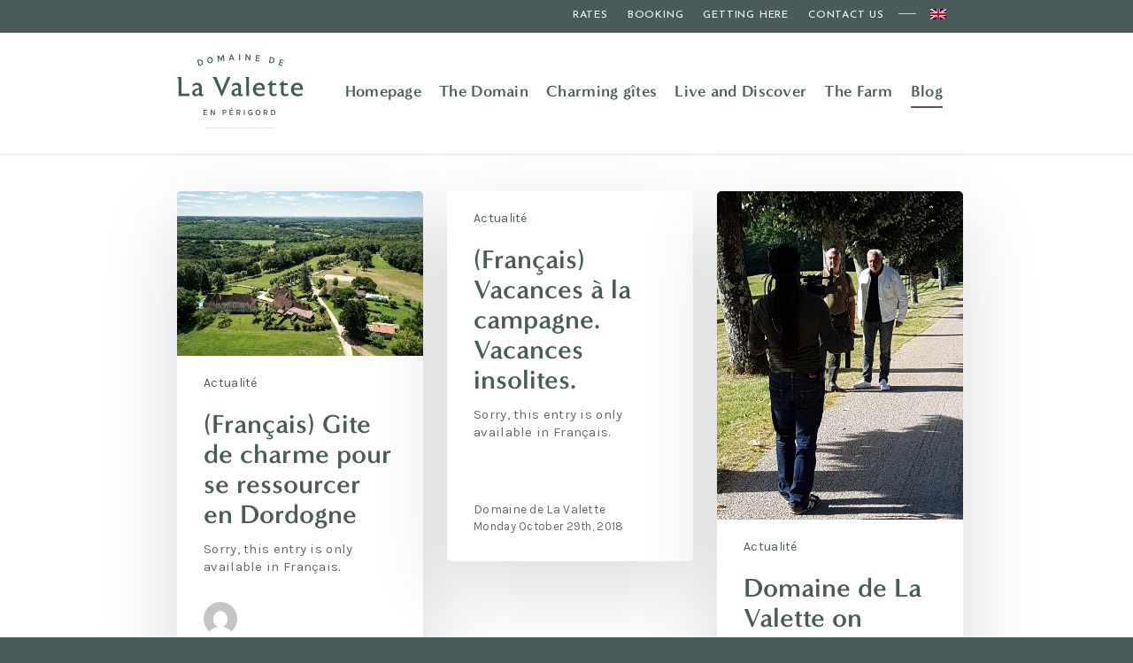

--- FILE ---
content_type: image/svg+xml
request_url: https://lavaletteperigord.com/content-lavalette/uploads/2024/04/DOMAINE_VALETTE.svg
body_size: 2633
content:
<?xml version="1.0" encoding="UTF-8"?>
<!-- Generator: Adobe Illustrator 25.4.1, SVG Export Plug-In . SVG Version: 6.00 Build 0)  -->
<svg xmlns="http://www.w3.org/2000/svg" xmlns:xlink="http://www.w3.org/1999/xlink" version="1.1" id="Calque_1" x="0px" y="0px" viewBox="0 0 428.3 255.1" style="enable-background:new 0 0 428.3 255.1;" xml:space="preserve">
<style type="text/css">
	.st0{fill:#3D5B58;}
	.st1{fill:none;stroke:#3D5B58;stroke-width:0.5;stroke-miterlimit:10;}
</style>
<g>
	<g>
		<path class="st0" d="M42.1,142.2H5.1V92.5c0-6.9-0.2-11.6-4.5-13.3v-0.9h14.5v56.3h26.9V142.2z"></path>
		<path class="st0" d="M89,141.4c-2.4,1.3-5,1.7-7.6,1.7c-3.7,0-6.1-1.6-6.7-4.9c-3.1,3.5-8.2,4.9-12.2,4.9    c-6.3,0-11.3-4.1-11.3-10.7v-0.5c0-8.2,6.8-12,12.5-13.9c3.1-1,7.5-2,10.6-2.5v-2.1c0-5.4-2.7-8.4-7.9-8.4c-4.7,0-9.1,1.6-13,5.9    V103c3.3-3.4,9.4-5.4,14.5-5.4c8.8,0,15.5,4.5,15.5,14.4v22c0,1.6,0.7,2.7,1.8,2.8c0.2,0.1,0.5,0.1,0.8,0.1c0.8,0,1.7-0.2,2.8-0.8    V141.4z M74.4,120.8c-8.3,1.4-14.1,4.2-14.1,10c0,3.6,2.5,5.8,6.6,5.8c2.7,0,5.6-1.3,7.5-3.6V120.8z"></path>
		<path class="st0" d="M180.2,78.3l-27.4,64.3h-3.4l-21.2-50.1c-2.9-6.9-5.2-11.6-8.8-13.3v-0.9h13.7l12.4,30.5    c2.5,6.1,5.1,12.7,6,16.5c1.1-3.8,3.7-10.5,6.2-16.5l12.6-30.5H180.2z"></path>
		<path class="st0" d="M221.8,141.4c-2.4,1.3-5,1.7-7.6,1.7c-3.7,0-6.1-1.6-6.7-4.9c-3.1,3.5-8.2,4.9-12.2,4.9    c-6.3,0-11.3-4.1-11.3-10.7v-0.5c0-8.2,6.8-12,12.5-13.9c3.1-1,7.5-2,10.6-2.5v-2.1c0-5.4-2.7-8.4-7.9-8.4c-4.7,0-9.1,1.6-13,5.9    V103c3.3-3.4,9.4-5.4,14.5-5.4c8.8,0,15.5,4.5,15.5,14.4v22c0,1.6,0.7,2.7,1.8,2.8c0.2,0.1,0.5,0.1,0.8,0.1c0.8,0,1.7-0.2,2.8-0.8    V141.4z M207.1,120.8c-8.3,1.4-14.1,4.2-14.1,10c0,3.6,2.5,5.8,6.6,5.8c2.7,0,5.6-1.3,7.5-3.6V120.8z"></path>
		<path class="st0" d="M243.2,142.2H234V88.1c0-4.8-0.6-7.8-4-8.9v-0.9h13.2V142.2z"></path>
		<path class="st0" d="M297,121.8h-31.2c0.7,8.1,5.7,13.3,13.1,13.9c0.9,0.1,1.8,0.2,2.7,0.2c4.4,0,8.5-1,12.7-3.7l1.2,7.1    c-4.4,2.6-10.1,4-16.5,4c-12.9,0-22.6-9.2-22.6-22.9c0-12.9,9.1-23,21.1-23c12,0,19.5,7.8,19.5,22C297,120.3,297,121,297,121.8z     M288,115.4c-0.6-6.6-4.2-10.8-10.5-10.8c-6.2,0-10.1,4.3-11.2,10.8H288z"></path>
		<path class="st0" d="M336.7,140.5c-2.9,1.6-6.9,2.8-10.5,2.8c-9.3,0-14.2-5.8-14.2-13.6v-23.8h-6.8v-1.7l15.8-15.5v10h13.4v7.3    h-13.4v23.3c0,5.1,3.1,6.9,5.9,6.9h0.5c3.3,0,6.2-0.8,9.2-2.9V140.5z"></path>
		<path class="st0" d="M375.9,140.5c-2.9,1.6-6.9,2.8-10.5,2.8c-9.3,0-14.2-5.8-14.2-13.6v-23.8h-6.8v-1.7l15.8-15.5v10h13.4v7.3    h-13.4v23.3c0,5.1,3.1,6.9,5.9,6.9h0.5c3.3,0,6.2-0.8,9.2-2.9V140.5z"></path>
		<path class="st0" d="M425.2,121.8h-31.2c0.7,8.1,5.7,13.3,13.1,13.9c0.9,0.1,1.8,0.2,2.7,0.2c4.4,0,8.5-1,12.7-3.7l1.2,7.1    c-4.4,2.6-10.1,4-16.5,4c-12.9,0-22.6-9.2-22.6-22.9c0-12.9,9.1-23,21.1-23c12,0,19.5,7.8,19.5,22    C425.2,120.3,425.2,121,425.2,121.8z M416.2,115.4c-0.6-6.6-4.2-10.8-10.5-10.8c-6.2,0-10.1,4.3-11.2,10.8H416.2z"></path>
	</g>
	<g>
		<g>
			<path class="st0" d="M90,207.4v-18.1h11.5v2.6H93v5.1h8v2.6h-8v5.2h8.5v2.6H90z"></path>
			<path class="st0" d="M113.3,189.3h3.3l8.5,13.4h-0.2v-13.4h3v18.1h-3.1l-8.9-14.1h0.5v14.1h-3V189.3z"></path>
			<path class="st0" d="M154.2,207.4v-18.1h6.2c2,0,3.6,0.5,4.7,1.5c1.1,1,1.7,2.4,1.7,4.2c0,1.8-0.6,3.2-1.7,4.2     c-1.1,1-2.7,1.5-4.7,1.5h-3.2v6.7H154.2z M157.2,198.1h3.2c1.1,0,1.9-0.3,2.5-0.9c0.6-0.6,0.8-1.3,0.8-2.2c0-0.9-0.3-1.7-0.8-2.3     c-0.6-0.6-1.4-0.9-2.5-0.9h-3.2V198.1z"></path>
			<path class="st0" d="M177.3,207.4v-18.1h11.5v2.6h-8.5v5.1h8v2.6h-8v5.2h8.5v2.6H177.3z M181.9,187.2l-1.4-1.2l5.1-5.2l2,1.6     L181.9,187.2z"></path>
			<path class="st0" d="M200.7,207.4v-18.1h6.6c2.1,0,3.8,0.5,4.9,1.5c1.1,1,1.7,2.3,1.7,4c0,1.6-0.6,2.9-1.7,3.9     c-1.1,1-2.8,1.5-4.9,1.5h-3.6v7.1H200.7z M203.7,198.2h3.3c1.2,0,2.2-0.3,2.8-0.9c0.6-0.6,1-1.3,1-2.3c0-1-0.3-1.7-0.9-2.3     c-0.6-0.6-1.5-0.9-2.6-0.9h-3.6V198.2z M210.5,207.4l-4.9-8.4h3.2l5.6,8.4H210.5z"></path>
			<path class="st0" d="M225.5,207.4v-18.1h3v18.1H225.5z"></path>
			<path class="st0" d="M247.4,207.8c-1.5,0-2.8-0.4-4-1.2c-1.2-0.8-2.1-1.8-2.8-3.2c-0.7-1.4-1.1-3-1.1-4.9c0-1.5,0.2-2.8,0.7-4     c0.4-1.2,1-2.2,1.8-3c0.8-0.8,1.7-1.4,2.7-1.9c1-0.4,2.1-0.6,3.3-0.6c1.6,0,3,0.3,4.1,1c1.1,0.7,2,1.8,2.7,3.3l-3,0.8     c-0.5-0.8-1.1-1.4-1.7-1.8c-0.7-0.4-1.4-0.6-2.2-0.6c-0.9,0-1.8,0.3-2.6,0.8c-0.8,0.5-1.4,1.3-1.9,2.3c-0.5,1-0.7,2.2-0.7,3.6     c0,1.3,0.2,2.4,0.6,3.4c0.4,1,1,1.8,1.7,2.3c0.7,0.6,1.6,0.8,2.6,0.8c0.8,0,1.5-0.2,2.2-0.5c0.6-0.4,1.1-0.9,1.5-1.6     c0.4-0.7,0.6-1.6,0.6-2.6h0.7c0,1.5-0.2,2.8-0.5,3.9c-0.4,1.1-0.9,2-1.7,2.6C249.6,207.4,248.6,207.8,247.4,207.8z M252.3,207.4     l-0.4-4.1v-3.1l-4.2-0.1v-1.9h7.1v9.2H252.3z"></path>
			<path class="st0" d="M273.4,207.8c-1.6,0-3-0.4-4.2-1.1c-1.2-0.7-2.2-1.7-2.9-3.1c-0.7-1.4-1-3.1-1-5.2c0-2.1,0.3-3.9,1-5.2     c0.7-1.4,1.6-2.4,2.9-3.1c1.2-0.7,2.6-1,4.2-1c1.6,0,3,0.4,4.2,1c1.2,0.7,2.2,1.7,2.9,3.1c0.7,1.4,1,3.1,1,5.2     c0,2.1-0.3,3.9-1,5.3c-0.7,1.4-1.6,2.4-2.9,3.1C276.4,207.4,275,207.8,273.4,207.8z M273.4,205c1.5,0,2.8-0.6,3.7-1.7     c0.9-1.1,1.3-2.8,1.3-5c0-2.1-0.4-3.8-1.3-4.9c-0.9-1.2-2.1-1.7-3.7-1.7c-1.5,0-2.7,0.6-3.6,1.8c-0.9,1.2-1.4,2.8-1.4,4.9     c0,2.2,0.4,3.8,1.4,5C270.7,204.5,271.9,205,273.4,205z"></path>
			<path class="st0" d="M292.5,207.4v-18.1h6.6c2.1,0,3.8,0.5,4.9,1.5c1.1,1,1.7,2.3,1.7,4c0,1.6-0.6,2.9-1.7,3.9     c-1.1,1-2.8,1.5-4.9,1.5h-3.6v7.1H292.5z M295.5,198.2h3.3c1.2,0,2.2-0.3,2.8-0.9c0.6-0.6,1-1.3,1-2.3c0-1-0.3-1.7-0.9-2.3     c-0.6-0.6-1.5-0.9-2.6-0.9h-3.6V198.2z M302.4,207.4l-4.9-8.4h3.2l5.6,8.4H302.4z"></path>
			<path class="st0" d="M317.4,189.3h5.7c1.8,0,3.4,0.4,4.8,1.1c1.4,0.7,2.4,1.8,3.2,3.1s1.1,3,1.1,4.8c0,1.8-0.4,3.4-1.1,4.8     c-0.8,1.4-1.8,2.4-3.2,3.1c-1.4,0.7-3,1.1-4.8,1.1h-5.7V189.3z M320.4,192v12.7h2.7c1.2,0,2.3-0.3,3.2-0.8     c0.9-0.6,1.6-1.3,2.1-2.3c0.5-1,0.7-2,0.7-3.2c0-1.2-0.2-2.3-0.7-3.3c-0.5-1-1.2-1.7-2.1-2.2c-0.9-0.5-1.9-0.8-3.2-0.8H320.4z"></path>
		</g>
	</g>
	<g>
		<g>
			<path class="st0" d="M67.8,20.9l6.2-1.8c2-0.6,3.9-0.7,5.6-0.3c1.7,0.4,3.2,1.2,4.5,2.4c1.3,1.2,2.2,2.9,2.7,4.9     c0.6,2,0.6,3.8,0.2,5.6c-0.4,1.7-1.3,3.2-2.5,4.4c-1.3,1.2-2.9,2.1-4.9,2.7l-6.2,1.8L67.8,20.9z M71.9,22.9l4,13.9l3-0.8     c1.3-0.4,2.4-1,3.2-1.9c0.8-0.9,1.3-1.9,1.5-3.1s0.2-2.5-0.2-3.8c-0.4-1.4-1-2.5-1.8-3.4c-0.8-0.9-1.8-1.5-2.9-1.8     s-2.4-0.3-3.7,0.1L71.9,22.9z"></path>
			<path class="st0" d="M113.5,31.2c-1.8,0.3-3.4,0.3-4.9-0.2c-1.5-0.5-2.8-1.5-3.9-2.9c-1.1-1.4-1.9-3.3-2.3-5.6     c-0.5-2.4-0.5-4.4,0-6.1c0.5-1.7,1.3-3.1,2.5-4.1s2.7-1.7,4.5-2.1c1.8-0.4,3.4-0.3,4.9,0.2c1.5,0.5,2.8,1.5,3.9,2.9     c1.1,1.4,1.8,3.3,2.3,5.6c0.5,2.4,0.5,4.4,0,6.1c-0.5,1.7-1.3,3.1-2.5,4.1C116.8,30.2,115.3,30.9,113.5,31.2z M112.9,28.2     c1.7-0.3,3-1.3,3.7-2.7c0.8-1.5,0.9-3.4,0.4-5.9c-0.5-2.4-1.3-4.1-2.6-5.2s-2.8-1.5-4.5-1.1c-1.7,0.3-2.9,1.3-3.7,2.8     c-0.8,1.5-0.9,3.5-0.4,5.8c0.5,2.4,1.4,4.2,2.6,5.3C109.8,28.1,111.2,28.5,112.9,28.2z"></path>
			<path class="st0" d="M136.2,6l4.8-0.6l7.7,12.2l-0.3,0L153,3.9l4.7-0.6l2.5,20.4l-3.4,0.4l-2-16.6l0.5-0.1l-5,15.1l-2.2,0.3     l-8.3-13.4l0.3,0l2,16.5l-3.4,0.4L136.2,6z"></path>
			<path class="st0" d="M175.6,22.6l5.9-20.9l4.3-0.2l7.9,20.2l-3.6,0.2l-1.7-4.6l-7.8,0.4l-1.3,4.7L175.6,22.6z M181.2,15l6.1-0.3     l-3.5-9.1L181.2,15z"></path>
			<path class="st0" d="M209.4,21.3l-0.1-20.6l3.4,0l0.1,20.6L209.4,21.3z"></path>
			<path class="st0" d="M231.7,0.9l3.8,0.2l9,15.7l-0.3,0l0.7-15.3l3.4,0.2l-0.9,20.6l-3.5-0.2l-9.5-16.6l0.5,0l-0.7,16.1l-3.4-0.1     L231.7,0.9z"></path>
			<path class="st0" d="M265.2,23.6l2.2-20.5l13,1.4L280,7.5l-9.6-1l-0.6,5.8l9,1l-0.3,2.9l-9-1l-0.6,5.8l9.6,1l-0.3,3L265.2,23.6z"></path>
			<path class="st0" d="M314.3,9.7l6.3,1.3c2.1,0.4,3.8,1.2,5.1,2.3c1.4,1.1,2.3,2.6,2.8,4.2c0.5,1.7,0.6,3.6,0.2,5.6     c-0.4,2-1.2,3.7-2.4,5c-1.2,1.3-2.6,2.3-4.3,2.8c-1.7,0.5-3.6,0.6-5.6,0.1l-6.3-1.3L314.3,9.7z M317,13.4l-2.9,14.2l3,0.6     c1.4,0.3,2.6,0.2,3.7-0.2c1.1-0.4,2.1-1.1,2.8-2.1c0.8-1,1.3-2.1,1.6-3.5c0.3-1.4,0.3-2.7-0.1-3.8c-0.3-1.2-0.9-2.2-1.8-3     c-0.9-0.8-2-1.4-3.3-1.6L317,13.4z"></path>
			<path class="st0" d="M342.8,37.3l5.7-19.8l12.5,3.6l-0.8,2.8l-9.3-2.7l-1.6,5.6l8.7,2.5l-0.8,2.8l-8.7-2.5l-1.6,5.6l9.3,2.7     l-0.8,2.9L342.8,37.3z"></path>
		</g>
	</g>
	<line class="st1" x1="98.4" y1="250.4" x2="329.8" y2="250.4"></line>
</g>
</svg>


--- FILE ---
content_type: text/javascript
request_url: https://lavaletteperigord.com/content-lavalette/plugins/elfsight-google-maps-cc/assets/elfsight-google-maps.js?ver=1.6.1
body_size: 73398
content:
/*
    Elfsight Google Maps
    Version: 1.6.1
    Release date: Wed Aug 29 2018

    https://elfsight.com

    Copyright (c) 2018 Elfsight, LLC. ALL RIGHTS RESERVED
*/

window.onEappsGoogleMapsReady=function(){jQuery("[data-elfsight-google-maps-options]").each(function(){var e=jQuery(this),t=e.attr("data-elfsight-google-maps-options"),n=JSON.parse(decodeURIComponent(t));e.eappsGoogleMaps(n).removeAttr("data-elfsight-google-maps-options").data("elfsight-options",t)})},function(n){function o(e){if(r[e])return r[e].exports;var t=r[e]={i:e,l:!1,exports:{}};return n[e].call(t.exports,t,t.exports,o),t.l=!0,t.exports}var r={};o.m=n,o.c=r,o.i=function(e){return e},o.d=function(e,t,n){o.o(e,t)||Object.defineProperty(e,t,{configurable:!1,enumerable:!0,get:n})},o.n=function(e){var t=e&&e.__esModule?function(){return e.default}:function(){return e};return o.d(t,"a",t),t},o.o=function(e,t){return Object.prototype.hasOwnProperty.call(e,t)},o.p="",o(o.s=9)}([function(e,t,n){"use strict";e.exports={name:"EappsGoogleMaps",alias:"eapps-google-maps",version:"1.5.1"}},function(e,t,n){"use strict";Object.defineProperty(t,"__esModule",{value:!0});var o=function(){function o(e,t){for(var n=0;n<t.length;n++){var o=t[n];o.enumerable=o.enumerable||!1,o.configurable=!0,"value"in o&&(o.writable=!0),Object.defineProperty(e,o.key,o)}}return function(e,t,n){return t&&o(e.prototype,t),n&&o(e,n),e}}(),r=new(function(){function e(){!function(e,t){if(!(e instanceof t))throw new TypeError("Cannot call a class as a function")}(this,e)}return o(e,[{key:"processCoordinates",value:function(o,r){var i=jQuery.Deferred();o||i.reject("Position is not specified.");var a={};if(/^(\-?\d+(\.\d+)?),\s*(\-?\d+(\.\d+)?)$/.test(o)){var e=o.split(/, ?/);a.lat=parseFloat(e[0],10),a.lng=parseFloat(e[1],10),i.resolve(a)}else{var t=function(e,t){if(t&&"OK"!==t){var n="Geocode was not successful for the following reason: "+t;return"OVER_QUERY_LIMIT"===t?n="Query limit has been reached. Please, try to repeat the query later, or contact support.":"ZERO_RESULTS"===t&&(n="Location is not found. Please, set a more accurate address."),i.reject(n),!1}"OK"===t?(a.lat=e[0].geometry.location.lat(),a.lng=e[0].geometry.location.lng(),r.save(o.toLowerCase(),a)):a=e,i.resolve(a)},n=function(){(new google.maps.Geocoder).geocode({address:o},t)};r.connect().then(function(){r.getSaved(o.toLowerCase(),3600).then(t).fail(n)}).fail(n)}return i.promise()}},{key:"rgb2hex",value:function(e){return(e=e.match(/^rgba?[\s+]?\([\s+]?(\d+)[\s+]?,[\s+]?(\d+)[\s+]?,[\s+]?(\d+)[\s+]?/i))&&4===e.length?"#"+("0"+parseInt(e[1],10).toString(16)).slice(-2)+("0"+parseInt(e[2],10).toString(16)).slice(-2)+("0"+parseInt(e[3],10).toString(16)).slice(-2):""}},{key:"convertHex",value:function(e){return e=e.replace("#",""),"rgba("+parseInt(e.substring(0,2),16)+","+parseInt(e.substring(2,4),16)+","+parseInt(e.substring(4,6),16)+",1)"}}]),e}());t.default=r},function(e,t,n){"use strict";function o(e){return e&&e.__esModule?e:{default:e}}Object.defineProperty(t,"__esModule",{value:!0});var r=o(n(19)),i=o(n(20)),a=o(n(21)),s=o(n(23)),l=o(n(22)),c=new function e(){(function(e,t){if(!(e instanceof t))throw new TypeError("Cannot call a class as a function")})(this,e),this.dates=new r.default,this.links=new i.default,this.numbers=new a.default,this.text=new s.default,this.others=new l.default};t.default=c},function(e,t,n){"use strict";Object.defineProperty(t,"__esModule",{value:!0}),t.default={markers:[],width:"auto",height:"700",center:"auto",zoom:"16",mapType:"roadmap",controls:["zoom","mapType","scale","streetView","rotate","fullscreen"],scrollwheel:!1,draggable:!0,layers:["poi"],style:"default",locationsListEnabled:!1,locationsListOpenedByDefault:!1,locationsListTitle:"Locations List",locationsListItemElements:["title","image","address","phone","workingHours"],colorGeometry:"",colorLabelsTextFill:"",colorLabelsTextStroke:"",colorAdministrativeGeometryStroke:"",colorAdministrativeLandParcel:"",colorLandscapeNaturalGeometry:"",colorPoiGeometry:"",colorPoiLabelsTextFill:"",colorPoiParkGeometryFill:"",colorPoiParkLabelsTextFill:"",colorRoadGeometry:"",colorRoadArterial:"",colorRoadHighway:"",colorRoadHighwayGeometryStroke:"",colorRoadHighwayControlledAccessGeometry:"",colorRoadHighwayControlledAccessGeometryStroke:"",colorRoadLocalLabelsTextFill:"",colorTransitLineGeometry:"",colorTransitLineLabelsTextFill:"",colorTransitLineLabelsTextStroke:"",colorTransitStationGeometry:"",colorWaterGeometryFill:"",colorWaterLabelTextFill:"",lang:"en"}},function(e,t,n){"use strict";function o(e){return e&&e.__esModule?e:{default:e}}Object.defineProperty(t,"__esModule",{value:!0});var i=function(){function o(e,t){for(var n=0;n<t.length;n++){var o=t[n];o.enumerable=o.enumerable||!1,o.configurable=!0,"value"in o&&(o.writable=!0),Object.defineProperty(e,o.key,o)}}return function(e,t,n){return t&&o(e.prototype,t),n&&o(e,n),e}}(),a=o(n(13)),s=o(n(18)),l=o(n(14)),c=o(n(17)),u=o(n(15)),p=o(n(2)),f=o(n(11)),h=o(n(12)),g=o(n(1)),A=o(n(0)),d=o(n(7)),m=o(n(34)),b=o(n(33)),r=function(){function r(e,t,n){var o=this;(function(e,t){if(!(e instanceof t))throw new TypeError("Cannot call a class as a function")})(this,r),this.id=e,this.$element=t,this.options=this.formatOptions(n),this.isMobileDevice=p.default.others.isMobileDevice(),this.directionSupport="http:"!==document.location.protocol,this.tuner=new s.default(this.options),this.cache=new a.default(A.default.name),this.lang=new u.default(this.tuner.get("lang"),d.default),this.locationsList=new f.default(this),this.loadDependency(this.setDependency()).then(function(){o.initialize()})}return i(r,[{key:"setDependency",value:function(){var e={};return this.tuner.get("apiKey")&&(e.key=this.tuner.get("apiKey")),this.tuner.get("lang")&&(e.language=this.tuner.get("lang")),{src:"https://maps.googleapis.com/maps/api/js?"+jQuery.param(e),test:function(){return window.google&&window.google.maps}}}},{key:"loadDependency",value:function(e){var t=jQuery.Deferred();if(e.test.call())t.resolve();else{var n=document.createElement("script");n.src=e.src,n.onload=function(){t.resolve()},document.head.appendChild(n)}return t.promise()}},{key:"initialize",value:function(){this.$element.attr("id",A.default.alias+"-"+this.id),this.$widget=this.createElement(),this.$widget.appendTo(this.$element),this.error=new l.default(this.$widget.find(".eapps-google-maps-error-container")),this.tune(),this.stylize(),this.initLang(),this.initDebug(),this.tuner.get("apiKey")||this.showError("API key is required"),this.map=new google.maps.Map(this.$widget.find(".eapps-google-maps-map-container").get(0),{zoom:8,center:{lat:0,lng:0}}),this.initLayers(),this.setOptions(this.options)}},{key:"tune",value:function(){var o=this;this.tuner.change(["width","height"],function(){o.style.update(o.tuner.options)}),this.tuner.change(["center","zoom","mapType","controls","scrollwheel","draggable","layers","style"],function(e,t,n){o.fit(e,t,n)}),this.tuner.change(["colorGeometry","colorLabelsTextFill","colorLabelsTextStroke","colorAdministrativeGeometryStroke","colorAdministrativeLandParcel","colorLandscapeNaturalGeometry","colorPoiGeometry","colorPoiLabelsTextFill","colorPoiParkGeometryFill","colorPoiParkLabelsTextFill","colorRoadGeometry","colorRoadArterial","colorRoadHighway","colorRoadHighwayGeometryStroke","colorRoadHighwayControlledAccessGeometry","colorRoadHighwayControlledAccessGeometryStroke","colorRoadLocalLabelsTextFill","colorTransitLineGeometry","colorTransitLineLabelsTextFill","colorTransitLineLabelsTextStroke","colorTransitStationGeometry","colorWaterGeometryFill","colorWaterLabelTextFill"],function(e,t,n){o.fit("style",t,n)}),this.tuner.change(["markers","locationsListEnabled","locationsListOpenedByDefault","locationsListItemElements"],function(){o.error.hide(),o.fitZoomCenter(),o.locationsList.initialize();var e=o.initMarkers();jQuery.when.apply(jQuery,e).then(function(){o.fitZoomCenter()})}),this.tuner.change(["locationsListTitle"],function(e,t){o.locationsList.changeTitle(t)}),this.tuner.change(["debug"],function(){return o.initDebug()})}},{key:"stylize",value:function(){this.style=new c.default({parent:this.$element[0],template:b.default,props:jQuery.extend({id:"#"+A.default.alias+"-"+this.id,class:"."+A.default.alias},this.tuner.options)})}},{key:"initMarkers",value:function(){var o=this,e=this.tuner.get("markers");this.markersInstances&&this.markersInstances.length&&this.markersInstances.forEach(function(e){e.remove()}),this.markers&&this.markers.length&&this.markers.forEach(function(e){e.setMap(null)}),this.markers=[],this.markersInstances=[];var r=[];return e&&e.length&&e.forEach(function(e){var t=new h.default(e,o);o.markersInstances.push(t);var n=t.init();n&&(n.then(function(e){e&&o.markers.push(e)}),r.push(n))}),r}},{key:"fit",value:function(e,t,n){var o=this;switch(e){case"center":case"zoom":this.fitZoomCenter();break;case"scrollwheel":this.map.setOptions({scrollwheel:!!t});break;case"draggable":this.map.setOptions({gestureHandling:t?void 0:"none",keyboardShortcuts:!!t&&void 0});break;case"mapType":this.map.setOptions({mapTypeId:t});break;case"controls":var r={};this.tuner.get("controls").forEach(function(e){r[e]=!0}),this.isMobileDevice?this.map.setOptions({zoomControl:!1,mapTypeControl:!1,scaleControl:!1,streetViewControl:!1,rotateControl:!1,fullscreenControl:!1}):this.map.setOptions({zoomControl:!!r.zoom&&void 0,mapTypeControl:!!r.mapType&&void 0,mapTypeControlOptions:{position:google.maps.ControlPosition.TOP_RIGHT},scaleControl:!!r.scale&&void 0,streetViewControl:!!r.streetView&&void 0,rotateControl:!!r.rotate&&void 0,fullscreenControl:!!r.fullScreen&&void 0});break;case"layers":var i={},a={};(t||[]).forEach(function(e){i[e]=!0}),(n||[]).forEach(function(e){a[e]=!0}),this.bicycleLayer.setMap(i.bike?this.map:null),this.trafficLayer.setMap(i.traffic?this.map:null),this.transitLayer.setMap(i.transit?this.map:null),this.streetView.setMap(i.streetView?this.map:null),i.poi!==a.poi&&this.fit("style",t,n);break;case"style":setTimeout(function(){var e=[{featureType:"poi",elementType:"all",stylers:[{visibility:-1!==o.tuner.get("layers").indexOf("poi")?"on":"off"}]},{elementType:"geometry",stylers:[{color:g.default.rgb2hex(o.tuner.get("colorGeometry"))}]},{elementType:"labels.text.fill",stylers:[{color:g.default.rgb2hex(o.tuner.get("colorLabelsTextFill"))}]},{elementType:"labels.text.stroke",stylers:[{color:g.default.rgb2hex(o.tuner.get("colorLabelsTextStroke"))}]},{featureType:"administrative",elementType:"geometry.stroke",stylers:[{color:g.default.rgb2hex(o.tuner.get("colorAdministrativeGeometryStroke"))}]},{featureType:"administrative.land_parcel",elementType:"labels.text.fill",stylers:[{color:g.default.rgb2hex(o.tuner.get("colorAdministrativeLandParcel"))}]},{featureType:"landscape.natural",elementType:"geometry",stylers:[{color:g.default.rgb2hex(o.tuner.get("colorLandscapeNaturalGeometry"))}]},{featureType:"poi",elementType:"geometry",stylers:[{color:g.default.rgb2hex(o.tuner.get("colorPoiGeometry"))}]},{featureType:"poi",elementType:"labels.text.fill",stylers:[{color:g.default.rgb2hex(o.tuner.get("colorPoiLabelsTextFill"))}]},{featureType:"poi.park",elementType:"geometry.fill",stylers:[{color:g.default.rgb2hex(o.tuner.get("colorPoiParkGeometryFill"))}]},{featureType:"poi.park",elementType:"labels.text.fill",stylers:[{color:g.default.rgb2hex(o.tuner.get("colorPoiParkLabelsTextFill"))}]},{featureType:"road",elementType:"geometry",stylers:[{color:g.default.rgb2hex(o.tuner.get("colorRoadGeometry"))}]},{featureType:"road.arterial",elementType:"geometry",stylers:[{color:g.default.rgb2hex(o.tuner.get("colorRoadArterial"))}]},{featureType:"road.highway",elementType:"geometry",stylers:[{color:g.default.rgb2hex(o.tuner.get("colorRoadHighway"))}]},{featureType:"road.highway",elementType:"geometry.stroke",stylers:[{color:g.default.rgb2hex(o.tuner.get("colorRoadHighwayGeometryStroke"))}]},{featureType:"road.highway.controlled_access",elementType:"geometry",stylers:[{color:g.default.rgb2hex(o.tuner.get("colorRoadHighwayControlledAccessGeometry"))}]},{featureType:"road.highway.controlled_access",elementType:"geometry.stroke",stylers:[{color:g.default.rgb2hex(o.tuner.get("colorRoadHighwayControlledAccessGeometryStroke"))}]},{featureType:"road.local",elementType:"labels.text.fill",stylers:[{color:g.default.rgb2hex(o.tuner.get("colorRoadLocalLabelsTextFill"))}]},{featureType:"transit.line",elementType:"geometry",stylers:[{color:g.default.rgb2hex(o.tuner.get("colorTransitLineGeometry"))}]},{featureType:"transit.line",elementType:"labels.text.fill",stylers:[{color:g.default.rgb2hex(o.tuner.get("colorTransitLineLabelsTextFill"))}]},{featureType:"transit.line",elementType:"labels.text.stroke",stylers:[{color:g.default.rgb2hex(o.tuner.get("colorTransitLineLabelsTextStroke"))}]},{featureType:"transit.station",elementType:"geometry",stylers:[{color:g.default.rgb2hex(o.tuner.get("colorTransitStationGeometry"))}]},{featureType:"water",elementType:"geometry.fill",stylers:[{color:g.default.rgb2hex(o.tuner.get("colorWaterGeometryFill"))}]},{featureType:"water",elementType:"labels.text.fill",stylers:[{color:g.default.rgb2hex(o.tuner.get("colorWaterLabelTextFill"))}]}];o.map.setOptions({styles:e})},100)}}},{key:"initLayers",value:function(){this.bicycleLayer=new google.maps.BicyclingLayer,this.trafficLayer=new google.maps.TrafficLayer,this.transitLayer=new google.maps.TransitLayer,this.streetView=new google.maps.StreetViewCoverageLayer}},{key:"initLang",value:function(){this.labels={Directions:this.lang.get("Directions"),"See more":this.lang.get("See more")}}},{key:"initDebug",value:function(){var e=this.tuner.get("debug");this.$element.toggleClass(A.default.alias+"-debug",!!e)}},{key:"fitZoomCenter",value:function(){var e=this.tuner.get("center"),t=this.tuner.get("zoom")||5;if(isNaN(t)&&(t="auto"),"auto"===e)if(this.markers){for(var n=new google.maps.LatLngBounds,o=0;o<this.markers.length;o++)n.extend(this.markers[o].getPosition());"auto"===t?this.map.fitBounds(n):(this.map.setZoom(parseInt(t,10)),this.map.setCenter(n.getCenter()))}else{var r=this.tuner.get("markers")[0],i=r.coordinates?r.coordinates:r.position;this.setTempCenter(i,t)}else this.setTempCenter(e,t)}},{key:"setTempCenter",value:function(e,t){var n=this;g.default.processCoordinates(e,this.cache).then(function(e){"auto"===t?(n.map.setCenter(e),n.map.setZoom(12)):n.map.setOptions({center:e,zoom:parseInt(t,10)})},function(e){console.error(e),n.showError(e)})}},{key:"createElement",value:function(e){return jQuery((0,m.default)(e))}},{key:"setOption",value:function(e,t){this.tuner.setMany(this.formatOptions({name:t}))}},{key:"setOptions",value:function(e){this.tuner.setMany(this.formatOptions(e))}},{key:"showError",value:function(e){this.error.hide(),this.error.show(e),this.$element.addClass(A.default.alias+"-has-error")}},{key:"formatOptions",value:function(e){return e.hasOwnProperty("width")&&("auto"===e.width&&(e.width="100%"),isNaN(e.width)||(e.width=parseInt(e.width,10)+"px")),e.hasOwnProperty("height")&&(e.height=parseInt(e.height,10)+"px"||!1),e}}]),r}();t.default=r},function(e,t,n){var o,r,i;r=[],void 0!==(i="function"==typeof(o=function(){function c(e){var t=e.replace(/^v/,"").split("."),n=t.splice(0,2);return n.push(t.join(".")),n}function u(e){return isNaN(Number(e))?e:Number(e)}function p(e){if("string"!=typeof e)throw new TypeError("Invalid argument expected string");if(!t.test(e))throw new Error("Invalid argument not valid semver")}var t=/^v?(?:\d+)(\.(?:[x*]|\d+)(\.(?:[x*]|\d+)(?:-[\da-z\-]+(?:\.[\da-z\-]+)*)?(?:\+[\da-z\-]+(?:\.[\da-z\-]+)*)?)?)?$/i,f=/-([0-9A-Za-z-.]+)/;return function(e,t){[e,t].forEach(p);for(var n=c(e),o=c(t),r=0;r<3;r++){var i=parseInt(n[r]||0,10),a=parseInt(o[r]||0,10);if(a<i)return 1;if(i<a)return-1}if([n[2],o[2]].every(f.test.bind(f))){var s=f.exec(n[2])[1].split(".").map(u),l=f.exec(o[2])[1].split(".").map(u);for(r=0;r<Math.max(s.length,l.length);r++){if(void 0===s[r]||"string"==typeof l[r]&&"number"==typeof s[r])return-1;if(void 0===l[r]||"string"==typeof s[r]&&"number"==typeof l[r])return 1;if(s[r]>l[r])return 1;if(l[r]>s[r])return-1}}else if([n[2],o[2]].some(f.test.bind(f)))return f.test(n[2])?-1:1;return 0}})?o.apply(t,r):o)&&(e.exports=i)},function(e,t,n){var o=n(26);"string"==typeof o&&(o=[[e.i,o,""]]),n(37)(o,{}),o.locals&&(e.exports=o.locals)},function(e,t,n){"use strict";e.exports={ar:{Directions:"ملاحة","See more":"قراءة المزيد"},be:{Directions:"напрамкі","See more":"падрабязней"},bg:{Directions:"Инструкции","See more":"Виж повече"},bn:{Directions:"দিকনির্দেশ","See more":"আরো দেখুন"},ca:{Directions:"Instruccions","See more":"Veure més"},cs:{Directions:"Pokyny","See more":"Vidět víc"},da:{Directions:"Rutevejledning","See more":"Se mere"},de:{Directions:"Richtungen","See more":"Mehr sehen"},el:{Directions:"Κατευθύνσεις","See more":"Δείτε περισσότερα"},en:{},"en-AU":{Directions:"Directions","See more":"See more"},"en-GB":{Directions:"Directions","See more":"See more"},es:{Directions:"Cómo llegar","See more":"Ver más"},eu:{Directions:"Directions","See more":"Gehiago ikusi"},fa:{Directions:"جهت ها","See more":"بیشتر ببین"},fi:{Directions:"Ohjeet","See more":"Katso lisää"},fil:{Directions:"Mga Direksyon","See more":"Tingnan ang higit pa"},fr:{Directions:"instructions","See more":"Voir plus"},gl:{Directions:"Direccións","See more":"Ver máis"},gu:{Directions:"દિશા નિર્દેશો","See more":"વધુ જુઓ"},hi:{Directions:"दिशा-निर्देश","See more":"और देखें"},hr:{Directions:"Upute","See more":"Vidi više"},hu:{Directions:"Útvonal","See more":"Többet látni"},id:{Directions:"Arah","See more":"Lihat lebih banyak"},it:{Directions:"Indicazioni","See more":"Vedi altro"},iw:{Directions:"ניווט","See more":"קרא עוד"},ja:{Directions:"経路","See more":"もっと見る"},kk:{Directions:"Бағыттар","See more":"Толығырақ көру"},kn:{Directions:"ದಿಕ್ಕುಗಳು","See more":"ಇನ್ನೂ ಹೆಚ್ಚು ನೋಡು"},ko:{Directions:"지도","See more":"더보기"},ky:{Directions:"Багыттар","See more":"Көбүрөөк көрүү"},lt:{Directions:"Nurodymai","See more":"Žiūrėti daugiau"},lv:{Directions:"Norādes","See more":"Redzēt vairāk"},mk:{Directions:"Правци","See more":"Види повеќе"},ml:{Directions:"ദിശകൾ","See more":"കൂടുതൽ കാണുക"},mr:{Directions:"दिशानिर्देश","See more":"अजून पहा"},nl:{Directions:"Routebeschrijving","See more":"Bekijk meer"},no:{Directions:"Veibeskrivelse","See more":"Se mer"},pa:{Directions:"ਦਿਸ਼ਾਵਾਂ","See more":"ਹੋਰ ਵੇਖੋ"},pl:{Directions:"Wskazówki dojazdu","See more":"Zobacz więcej"},pt:{Directions:"Direções","See more":"Ver mais"},"pt-BR":{Directions:"Direções","See more":"Veja mais"},"pt-PT":{Directions:"Direções","See more":"Veja mais"},ro:{Directions:"Directii","See more":"Vezi mai mult"},ru:{Directions:"Маршрут","See more":"Еще"},sk:{Directions:"Inštrukcie","See more":"Pozrieť viac"},sl:{Directions:"Navodila","See more":"Poglej več"},sq:{Directions:"Directions","See more":"Shiko me shume"},sr:{Directions:"Упутства","See more":"Види више"},sv:{Directions:"Vägbeskrivning","See more":"Se mer"},ta:{Directions:"திசைகள்","See more":"மேலும் பார்க்க"},te:{Directions:"ఆదేశాలు","See more":"ఇంకా చూడండి"},th:{Directions:"คำสั่ง","See more":"ดูเพิ่มเติม"},tr:{Directions:"Talimatlar","See more":"Daha fazla gör"},uk:{Directions:"Напрямки","See more":"Побачити більше"},vi:{Directions:"Yo'nalishlar","See more":"Ko'proq ko'rish"},"zh-CN":{Directions:"路线","See more":"查看更多"},"zh-TW":{Directions:"路線","See more":"查看更多"}}},function(e,t,n){"use strict";function o(e){return e&&e.__esModule?e:{default:e}}Object.defineProperty(t,"__esModule",{value:!0});var r=o(n(39)),i=o(n(40)),a=o(n(41)),s=o(n(42)),l=o(n(43)),c=o(n(44)),u=o(n(45)),p=o(n(46)),f=o(n(47)),h=o(n(48)),g=o(n(49)),A=o(n(50)),d=o(n(51)),m=o(n(52)),b=o(n(53)),y=o(n(54)),v=o(n(55)),w=o(n(56)),x=o(n(66)),k=o(n(67)),B=o(n(68)),R=o(n(69)),U=o(n(70)),E=o(n(71)),S=o(n(72)),C=o(n(73)),T=o(n(74)),Z=o(n(75)),F=o(n(76)),P=o(n(77)),Y=o(n(78)),G=o(n(79)),D=o(n(57)),M=o(n(58)),W=o(n(59)),O=o(n(60)),L=o(n(61)),N=o(n(62)),z=o(n(63)),J=o(n(64)),I=o(n(65));t.default={airport:r.default,atm:i.default,bar:a.default,bus:s.default,businessCenter:l.default,cafe:c.default,camping:u.default,cinema:p.default,flag:f.default,gasStation:h.default,home:g.default,hospital:A.default,hotel:d.default,info:m.default,library:b.default,location:y.default,mountains:v.default,museum:w.default,parking:x.default,pin:k.default,port:B.default,railway:R.default,restaurant:U.default,school:E.default,sight:C.default,star:T.default,shopping:S.default,subway:Z.default,walk:F.default,wc:P.default,wifi:Y.default,zoo:G.default,number1:D.default,number2:M.default,number3:W.default,number4:O.default,number5:L.default,number6:N.default,number7:z.default,number8:J.default,number9:I.default}},function(e,t,n){"use strict";function o(e){return e&&e.__esModule?e:{default:e}}var r=function(){function o(e,t){for(var n=0;n<t.length;n++){var o=t[n];o.enumerable=o.enumerable||!1,o.configurable=!0,"value"in o&&(o.writable=!0),Object.defineProperty(e,o.key,o)}}return function(e,t,n){return t&&o(e.prototype,t),n&&o(e,n),e}}();n(6);var i=o(n(0)),a=o(n(3)),s=o(n(4)),l=o(n(5));new(function(){function e(){!function(e,t){if(!(e instanceof t))throw new TypeError("Cannot call a class as a function")}(this,e);this.dependencies=[{src:"https://cdnjs.cloudflare.com/ajax/libs/jquery/1.12.4/jquery.min.js",test:function(){return!!window.jQuery&&1===(0,l.default)(window.jQuery.fn.jquery,"1.11.3")}}],this.loadDependencies(this.initialize)}return r(e,[{key:"loadDependencies",value:function(o){for(var r=0,i=0,e=0;e<this.dependencies.length;++e)(function(e,t){if(!t.test.call()){++r;var n=document.createElement("script");n.src=t.src,n.onload=function(){++i===r&&o(),document.head.removeChild(n)},document.head.appendChild(n)}}).call(this.dependencies[e],e,this.dependencies[e]);r||o()}},{key:"initialize",value:function(){var r=0;jQuery.fn.eappsGoogleMaps=function(o){return o=o||{},o=jQuery.extend(!1,{},a.default,o),this.each(function(e,t){var n=jQuery(t);n.data(i.default.name)||n.data(i.default.name,new s.default(++r,n,o))}),this},window["on"+i.default.name+"Ready"]&&window["on"+i.default.name+"Ready"]()}}]),e}())},function(e,t,n){"use strict";function o(e){return e&&e.__esModule?e:{default:e}}Object.defineProperty(t,"__esModule",{value:!0});var r=function(){function o(e,t){for(var n=0;n<t.length;n++){var o=t[n];o.enumerable=o.enumerable||!1,o.configurable=!0,"value"in o&&(o.writable=!0),Object.defineProperty(e,o.key,o)}}return function(e,t,n){return t&&o(e.prototype,t),n&&o(e,n),e}}(),i=o(n(0)),a=o(n(31)),s=["title","description","image","address","site","phone","email","workingHours","linkUrl"],l=function(){function n(e,t){(function(e,t){if(!(e instanceof t))throw new TypeError("Cannot call a class as a function")})(this,n),this.widget=t,this.tuner=t.tuner,this.locationsList=t.locationsList,this.marker=e,this.elements=this.tuner.get("locationsListItemElements"),this.data=this.marker.marker,this.data=jQuery.extend({},this.data,{displaying:this.getDisplaying()}),this.$element=this.createElement(this.data),this.$locationsList=this.locationsList.$element.find("."+i.default.alias+"-locations-list"),this.initialize()}return r(n,[{key:"initialize",value:function(){var t=this;this.$element.appendTo(this.$locationsList),this.data.displaying.image&&this.$element.addClass(i.default.alias+"-locations-list-item-has-picture"),this.$element.click(function(e){e.preventDefault(),t.$element.hasClass(i.default.alias+"-locations-list-item-active")||(t.marker.closeAllInfoWindows(),t.marker.openInfoWindow(t.marker.markerObj,!1))})}},{key:"setActive",value:function(e,t){this.$element.toggleClass(i.default.alias+"-locations-list-item-active",e),e&&!1!==t&&(this.currPosition=this.$locationsList.scrollTop()+this.$element.offset().top-this.$locationsList.offsetParent().offset().top-40,this.$locationsList.animate({scrollTop:this.currPosition},600)),e&&jQuery(window).width()<768&&this.widget.$widget.removeClass(i.default.alias+"-locations-opened")}},{key:"getDisplaying",value:function(){var t={};return this.elements=this.elements.filter(function(e){return!!~s.indexOf(e)}),this.elements.forEach(function(e){t[e]=!0}),t.title=t.title&&this.data.infoTitle,t.description=t.description&&this.data.infoDescription,t.image=t.image&&this.data.infoImage,t.position=!this.data.infoAddress&&this.data.position,t.address=t.address&&this.data.infoAddress,t.site=t.site&&this.data.infoSite,t.phone=t.phone&&this.data.infoPhone,t.email=t.email&&this.data.infoEmail,t.workingHours=t.workingHours&&this.data.infoWorkingHours,t.linkUrl=t.linkUrl&&this.data.linkUrl,t}},{key:"createElement",value:function(e){return jQuery((0,a.default)(e))}},{key:"remove",value:function(){this.$element.remove()}}]),n}();t.default=l},function(e,t,n){"use strict";function o(e){return e&&e.__esModule?e:{default:e}}Object.defineProperty(t,"__esModule",{value:!0});var r=function(){function o(e,t){for(var n=0;n<t.length;n++){var o=t[n];o.enumerable=o.enumerable||!1,o.configurable=!0,"value"in o&&(o.writable=!0),Object.defineProperty(e,o.key,o)}}return function(e,t,n){return t&&o(e.prototype,t),n&&o(e,n),e}}(),i=o(n(0)),a=o(n(30)),s=function(){function t(e){(function(e,t){if(!(e instanceof t))throw new TypeError("Cannot call a class as a function")})(this,t),this.widget=e,this.tuner=e.tuner,this.data=e.options,this.$element=this.createElement(this.data)}return r(t,[{key:"initialize",value:function(){this.$locationsListContainer=this.widget.$widget.find("."+i.default.alias+"-locations-container"),this.$locationsList=this.$element.find("."+i.default.alias+"-locations-list"),this.opened=this.tuner.get("locationsListOpenedByDefault"),this.$locationsListContainer.html(""),this.tuner.get("locationsListEnabled")&&this.tuner.get("locationsListItemElements").length?(this.$element.appendTo(this.$locationsListContainer),this.widget.$widget.toggleClass(i.default.alias+"-locations-opened",this.opened&&768<jQuery(window).width())):this.widget.$widget.removeClass(i.default.alias+"-locations-opened"),this.watch()}},{key:"changeTitle",value:function(e){this.$element.find("."+i.default.alias+"-locations-header-title").text(e)}},{key:"watch",value:function(){var t=this;this.$locationsListContainer.find("."+i.default.alias+"-locations-header").on("click",function(){if(t.widget.$widget.hasClass(i.default.alias+"-locations-opened")?(t.widget.$widget.removeClass(i.default.alias+"-locations-opened"),t.opened=!1):(t.widget.$widget.addClass(i.default.alias+"-locations-opened"),t.opened=!0),t.opened){var e=t.$locationsList.find("."+i.default.alias+"-locations-list-item-active");e.length&&e.offset().top!==e.offsetParent().offset().top&&t.$locationsList.animate({scrollTop:e.offset().top-e.offsetParent().offset().top},600)}})}},{key:"createElement",value:function(e){return jQuery((0,a.default)(e))}}]),t}();t.default=s},function(e,t,n){"use strict";function o(e){return e&&e.__esModule?e:{default:e}}Object.defineProperty(t,"__esModule",{value:!0});var r=function(){function o(e,t){for(var n=0;n<t.length;n++){var o=t[n];o.enumerable=o.enumerable||!1,o.configurable=!0,"value"in o&&(o.writable=!0),Object.defineProperty(e,o.key,o)}}return function(e,t,n){return t&&o(e.prototype,t),n&&o(e,n),e}}(),s=o(n(16)),l=o(n(0)),c=o(n(8)),u=o(n(1)),p=o(n(10)),i=o(n(32)),a=function(){function n(e,t){(function(e,t){if(!(e instanceof t))throw new TypeError("Cannot call a class as a function")})(this,n),this.marker=e,this.widget=t,this.map=t.map,this.labels=t.labels,this.tuner=t.tuner,this.cache=t.cache,this.directionSupport=t.directionSupport,this.widget.openedMarkers=[]}return r(n,[{key:"init",value:function(){var i=this,a=jQuery.extend({},this.marker);if(a.labels=this.labels,!a.position)return!1;a.infoSite&&!/^(?:f|ht)tps?\:\/\//.test(a.infoSite)&&(a.infoSite="http://"+a.infoSite);var e=a.coordinates?a.coordinates:a.position;return u.default.processCoordinates(e,this.cache).then(function(e){if(i.removed)return!1;var t,n=void 0;a.animation&&"string"==typeof a.animation&&a.animation.toUpperCase()in google.maps.Animation&&(n=google.maps.Animation[a.animation.toUpperCase()]),t="custom"===a.icon?a.iconUrl:c.default[a.icon]||void 0;var o=new google.maps.Marker({map:i.map,position:e,icon:t,title:a.title,animation:n,linkUrl:a.linkUrl,infoWindow:a.infoWindow,infoDirections:a.infoDirections});if(i.locationsListItem=new p.default(i,i.widget),a.linkUrl)/^(?:f|ht)tps?\:\/\//.test(a.linkUrl)||(a.linkUrl="http://"+a.linkUrl),google.maps.event.addListener(o,"click",function(){window.open(a.linkUrl,"_blank")});else if(!1!==a.infoWindow){var r=i.createElement(a);!1!==a.infoDirections&&i.getDirections(r.find("."+l.default.alias+"-marker-directions-button")),o.infoWindow=new google.maps.InfoWindow({content:r.get(0)}),r.find("."+l.default.alias+"-marker-close").click(function(){o.infoWindow.close(),i.locationsListItem.setActive(!1)}),i.infoWindow=o.infoWindow,o.addListener("click",function(){i.closeAllInfoWindows(),i.openInfoWindow(o)}),/<[^>]*>/g.test(a.infoDescription)?r.find("."+l.default.alias+"-marker-description").html(a.infoDescription):new s.default(a.infoDescription,{charsCount:135,$parent:r.find("."+l.default.alias+"-marker-description"),triggerLabel:a.labels["See more"]}),a.infoWindowOpenedByDefault&&setTimeout(function(){i.openInfoWindow(o)},500)}return i.markerObj=o},function(e){return console.error(e),i.widget.showError(e),!1})}},{key:"closeAllInfoWindows",value:function(){this.widget.openedMarkers&&this.widget.openedMarkers.length&&this.widget.openedMarkers.forEach(function(e){e.markerObj.infoWindow.close(),e.locationsListItem.setActive(!1)}),this.widget.openedMarkers=[]}},{key:"openInfoWindow",value:function(e,t){e.linkUrl||!1===e.infoWindow||(this.infoWindow.open(this.map,e),this.locationsListItem.setActive(!0,t),this.widget.openedMarkers.push(this))}},{key:"createElement",value:function(e){return jQuery((0,i.default)(e))}},{key:"remove",value:function(){this.removed=!0,this.locationsListItem&&this.locationsListItem.remove()}},{key:"isRemoved",value:function(){return this.removed}},{key:"getDirections",value:function(e){var s=this;if(this.directionSupport)e.click(function(e){e.preventDefault(),navigator.geolocation?navigator.geolocation.getCurrentPosition(function(e){var n=new google.maps.LatLngBounds,o=void 0,t=new google.maps.DirectionsService,r={lat:e.coords.latitude,lng:e.coords.longitude},i=new google.maps.Marker({position:r,map:s.map,icon:"[data-uri]"}),a={origin:i.getPosition(),destination:s.markerObj.getPosition(),travelMode:google.maps.TravelMode.DRIVING};(o=new google.maps.DirectionsRenderer).setOptions({suppressMarkers:!0}),o.setMap(s.map),n.extend(i.getPosition()),n.extend(s.markerObj.getPosition()),t.route(a,function(e,t){t===google.maps.DirectionsStatus.OK?(o.setDirections(e),o.setMap(s.map)):console.log(" failed: "+t),s.map.fitBounds(n),s.closeAllInfoWindows()})},function(){console.log("error")}):console.log("error")});else{var t={api:1,destination:this.marker.position};e.attr("href","https://www.google.com/maps/dir/?"+jQuery.param(t))}}}]),n}();t.default=a},function(e,t,n){"use strict";Object.defineProperty(t,"__esModule",{value:!0});var o=function(){function o(e,t){for(var n=0;n<t.length;n++){var o=t[n];o.enumerable=o.enumerable||!1,o.configurable=!0,"value"in o&&(o.writable=!0),Object.defineProperty(e,o.key,o)}}return function(e,t,n){return t&&o(e.prototype,t),n&&o(e,n),e}}(),r=function(){function t(e){(function(e,t){if(!(e instanceof t))throw new TypeError("Cannot call a class as a function")})(this,t),this.indexedDB=window.indexedDB||window.mozIndexedDB||window.webkitIndexedDB||window.msIndexedDB,this.db=null,this.cacheBaseId=e+"Cache"}return o(t,[{key:"isSupported",value:function(){return!!this.indexedDB}},{key:"isConnected",value:function(){return!!this.db}},{key:"connect",value:function(t){var n=this;if(t=t||jQuery.Deferred(),this.isConnected())t.resolve();else if(this.isSupported()){var e=void 0;try{(e=this.indexedDB.open(this.cacheBaseId,1)).onsuccess=function(){n.db=e.result,t.resolve()},e.onerror=function(){t.reject()},e.onupgradeneeded=function(e){e.currentTarget.result.createObjectStore("Items",{keyPath:"key"}).createIndex("key","key",{unique:!0}),n.connect(t)}}catch(n){t.reject()}}else t.reject();return t.promise()}},{key:"save",value:function(e,t){if(this.isConnected()){var n=this.db.transaction("Items","readwrite"),o={key:e,result:t,date:Math.floor(Date.now()/1e3)};n.objectStore("Items").put(o)}}},{key:"getSaved",value:function(t,n,o){var r=this;o=o||jQuery.Deferred();try{var e=void 0,i=void 0;this.isConnected()&&n?(e=this.db.transaction(["Items"],"readonly"),(i=e.objectStore("Items").get(t)).onsuccess=function(){var e=i.result;e&&e.date+n>Math.floor(Date.now()/1e3)?o.resolve(e.result):(r.remove(t),o.reject())},i.onerror=function(){o.reject()}):o.reject()}catch(t){o.reject()}return o.promise()}},{key:"remove",value:function(e,t){t=t||jQuery.Deferred();var n=void 0;return this.isConnected()?((n=this.db.transaction(["Items"],"readwrite").objectStore("Items").delete(e)).onsuccess=function(){t.resolve()},n.onerror=function(){t.reject()}):t.reject(),t.promise()}}]),t}();t.default=r},function(e,t,n){"use strict";Object.defineProperty(t,"__esModule",{value:!0});var o,r=function(){function o(e,t){for(var n=0;n<t.length;n++){var o=t[n];o.enumerable=o.enumerable||!1,o.configurable=!0,"value"in o&&(o.writable=!0),Object.defineProperty(e,o.key,o)}}return function(e,t,n){return t&&o(e.prototype,t),n&&o(e,n),e}}(),i=n(35),a=(o=i)&&o.__esModule?o:{default:o},s=function(){function t(e){(function(e,t){if(!(e instanceof t))throw new TypeError("Cannot call a class as a function")})(this,t),this.$parent=e}return r(t,[{key:"show",value:function(e){var t=jQuery((0,a.default)({message:e}));this.$parent&&t.appendTo(this.$parent)}},{key:"hide",value:function(){this.$parent&&this.$parent.empty()}}]),t}();t.default=s},function(e,t,n){"use strict";Object.defineProperty(t,"__esModule",{value:!0});var o=function(){function o(e,t){for(var n=0;n<t.length;n++){var o=t[n];o.enumerable=o.enumerable||!1,o.configurable=!0,"value"in o&&(o.writable=!0),Object.defineProperty(e,o.key,o)}}return function(e,t,n){return t&&o(e.prototype,t),n&&o(e,n),e}}(),r=function(){function n(e,t){(function(e,t){if(!(e instanceof t))throw new TypeError("Cannot call a class as a function")})(this,n),this.dictionary=t,this.dictionary[e]?(this.lang=e,this.langDictionary=this.dictionary[this.lang]):(this.lang="en",this.langDictionary=this.dictionary.en)}return o(n,[{key:"parse",value:function(e,t){if(t[1])for(var n in t){var o=++n;if(o){var r=new RegExp("%"+o);e=e.replace(r,t[n]||"")}}return e}},{key:"get",value:function(e){return e&&0!==e.length?"en"===this.lang?this.parse(e,arguments):this.langDictionary.hasOwnProperty(e)?this.parse(this.langDictionary[e],arguments):e:e}}]),n}();t.default=r},function(e,t,n){"use strict";function o(e){return e&&e.__esModule?e:{default:e}}Object.defineProperty(t,"__esModule",{value:!0});var r=function(){function o(e,t){for(var n=0;n<t.length;n++){var o=t[n];o.enumerable=o.enumerable||!1,o.configurable=!0,"value"in o&&(o.writable=!0),Object.defineProperty(e,o.key,o)}}return function(e,t,n){return t&&o(e.prototype,t),n&&o(e,n),e}}(),i=o(n(36)),a=o(n(2)),s=function(){function o(e,t,n){(function(e,t){if(!(e instanceof t))throw new TypeError("Cannot call a class as a function")})(this,o),this.text=e||"",this.charsCount=t.charsCount,this.$parent=t.$parent,n=n||a.default.links.formatAnchors,this.data={text:n(this.text),triggerLabel:t.triggerLabel},this.textWithoutTags=this.text.replace(/<[^>]*>/g,""),this.textsLengthDiff=this.text.length-this.textWithoutTags.length,(e||"").length>this.charsCount+this.textsLengthDiff&&(this.data.excerpt=n(this.getTextExcerpt(this.textWithoutTags,this.charsCount+this.textsLengthDiff))),this.$element=this.createElement(),this.$element.appendTo(t.$parent),this.watch()}return r(o,[{key:"createElement",value:function(){return jQuery((0,i.default)(this.data))}},{key:"hideText",value:function(){this.$element.removeClass("eui-item-text-expanded")}},{key:"watch",value:function(){var t=this;this.$element.on("click",".eui-item-text-see-more",function(e){e.preventDefault(),t.$element.addClass("eui-item-text-expanded")})}},{key:"getTextExcerpt",value:function(e,t){var n=(e||"").substr(0,t);return n.substr(0,Math.min(n.length,n.lastIndexOf(" ")))}}]),o}();t.default=s},function(e,t,n){"use strict";Object.defineProperty(t,"__esModule",{value:!0});var o=function(){function o(e,t){for(var n=0;n<t.length;n++){var o=t[n];o.enumerable=o.enumerable||!1,o.configurable=!0,"value"in o&&(o.writable=!0),Object.defineProperty(e,o.key,o)}}return function(e,t,n){return t&&o(e.prototype,t),n&&o(e,n),e}}(),r=function(){function t(e){(function(e,t){if(!(e instanceof t))throw new TypeError("Cannot call a class as a function")})(this,t),this.element=null,this.params=e,this.template=e.template?e.template:null,this.parent=e.parent?e.parent:document.body,this.props=e.props?e.props:{},this.render()}return o(t,[{key:"update",value:function(e){this.element&&this.remove(),this.props=Object.assign(this.props,e),this.render()}},{key:"render",value:function(){var e=document.createElement("div");e.innerHTML=this.template(this.props),this.element=e.firstChild,this.parent.appendChild(this.element)}},{key:"remove",value:function(){this.element.parentNode.removeChild(this.element)}}]),t}();t.default=r},function(e,t,n){"use strict";Object.defineProperty(t,"__esModule",{value:!0});var o="function"==typeof Symbol&&"symbol"==typeof Symbol.iterator?function(e){return typeof e}:function(e){return e&&"function"==typeof Symbol&&e.constructor===Symbol&&e!==Symbol.prototype?"symbol":typeof e},r=function(){function o(e,t){for(var n=0;n<t.length;n++){var o=t[n];o.enumerable=o.enumerable||!1,o.configurable=!0,"value"in o&&(o.writable=!0),Object.defineProperty(e,o.key,o)}}return function(e,t,n){return t&&o(e.prototype,t),n&&o(e,n),e}}(),i=function(){function t(e){!function(e,t){if(!(e instanceof t))throw new TypeError("Cannot call a class as a function")}(this,t);this.options=e||{},this.listeners={},this.casts={},this.casters={int:function(e){return parseInt(e,10)},bool:function(e){return!!e}}}return r(t,[{key:"get",value:function(e){var t=this.options[e],n=this.casts[e];if(!n)return t;var o=this.casters[n];if(!o)throw new Error('Can`t cast "'+e+'" to "'+n+'", caster is undefined.');return o(t)}},{key:"set",value:function(e,t){var n=this;if(n.isPlainObject(e))n.setMany(e);else if(e){var o=n.options[e];n.options[e]=t,n.optionChanged(e,t,o)}}},{key:"setMany",value:function(t){var n=this;Object.keys(t).forEach(function(e){n.set(e,t[e])})}},{key:"change",value:function(e,t){Array.isArray(e)?this.changeMany(e,t):(this.listeners[e]||(this.listeners[e]=[]),this.listeners[e].push(t))}},{key:"changeMany",value:function(e,t){var n=this;e.forEach(function(e){n.change(e,t)})}},{key:"optionChanged",value:function(t,n,o){this.listeners[t]&&this.listeners[t].length&&this.listeners[t].forEach(function(e){e(t,n,o)})}},{key:"castOption",value:function(e,t){this.isPlainObject(e)?this.castManyOptions(e):this.casts[e]=t}},{key:"castManyOptions",value:function(t){var n=this;Object.keys(t).forEach(function(e){n.castOption(e,t[e])})}},{key:"trigger",value:function(t){var n=this;n.listeners[t]&&n.listeners[t].length&&n.listeners[t].forEach(function(e){e(t,n.get(t))})}},{key:"triggerMany",value:function(e){var t=this;e.forEach(function(e){t.trigger(e)})}},{key:"isPlainObject",value:function(e){return!!e&&"object"===(void 0===e?"undefined":o(e))&&"[object Object]"===Object.prototype.toString.call(e)}}]),t}();t.default=i},function(e,t,n){"use strict";Object.defineProperty(t,"__esModule",{value:!0});var o=function(){function o(e,t){for(var n=0;n<t.length;n++){var o=t[n];o.enumerable=o.enumerable||!1,o.configurable=!0,"value"in o&&(o.writable=!0),Object.defineProperty(e,o.key,o)}}return function(e,t,n){return t&&o(e.prototype,t),n&&o(e,n),e}}(),r=function(){function e(){!function(e,t){if(!(e instanceof t))throw new TypeError("Cannot call a class as a function")}(this,e)}return o(e,[{key:"getDateParts",value:function(e){return e instanceof Date||(e=new Date(Date.parse(e))),{year:e.getFullYear(),month:["January","February","March","April","May","June","July","August","September","October","November","December"][e.getMonth()],day:e.getDate(),hours:e.getHours(),minutes:("0"+e.getMinutes()).slice(-2)}}},{key:"formatDate",value:function(e){var t=new Date(e),n=new Date,o=Math.round(n.getTime()/1e3),r=Math.abs(o-Math.round(t.getTime()/1e3)),i=this.getDateParts(t);return i.hours=i.hours%12,i.hours=i.hours?i.hours:12,i.ampm=12<=i.hours?"pm":"am",i.year<n.getFullYear()?i.month+" "+i.day+", "+i.year:86400<=r?i.month+" "+i.day+" at "+i.hours+":"+i.minutes+i.ampm:3600<=r?Math.round(r/3600)+" hrs ago":60<=r?Math.round(r/60)+" mins ago":Math.round(r)+" secs ago"}},{key:"formatInstagramDate",value:function(e,t){var n={};t&&t.labels&&(n=t.labels);var o=new Date(1e3*e),r=new Date,i=Math.round(r.getTime()/1e3),a=Math.abs(i-Math.round(o.getTime()/1e3)),s=this.getDateParts(o);return s.year<r.getFullYear()?s.month+" "+s.day+", "+s.year:604800<=a?s.month+" "+s.day:86400<=a?this.getInstagramLangLabel(n["days ago"],"days ago",Math.floor(a/86400)):3600<=a?this.getInstagramLangLabel(n["hours ago"],"hours ago",Math.floor(a/3600)):60<=a?this.getInstagramLangLabel(n["minutes ago"],"minutes ago",Math.floor(a/60)):this.getInstagramLangLabel(n["seconds ago"],"seconds ago",Math.floor(a))}},{key:"getInstagramLangLabel",value:function(e,t,n){return"function"==typeof e?e("%1 "+t,n):n+" "+(e||t)}},{key:"castDate",value:function(e){var t=e;if(isNaN(t)||(t=new Date(t)),!(t instanceof Date)){var n=(t||"").split(/[^0-9]/);t=new Date(n[0],n[1]-1,n[2],n[3],n[4],n[5])}return t}}]),e}();t.default=r},function(e,t,n){"use strict";Object.defineProperty(t,"__esModule",{value:!0});var o=function(){function o(e,t){for(var n=0;n<t.length;n++){var o=t[n];o.enumerable=o.enumerable||!1,o.configurable=!0,"value"in o&&(o.writable=!0),Object.defineProperty(e,o.key,o)}}return function(e,t,n){return t&&o(e.prototype,t),n&&o(e,n),e}}(),r=function(){function e(){!function(e,t){if(!(e instanceof t))throw new TypeError("Cannot call a class as a function")}(this,e)}return o(e,[{key:"formatAnchors",value:function(e){return e.replace(/(https?|ftp):\/\/[^\s\t<]+/g,function(e){return'<a href="'+e+'" target="_blank" rel="nofollow">'+e+"</a>"})}},{key:"formatInstagramAnchors",value:function(e){return(e=(e=e.replace(/(https?|ftp):\/\/[^\s\t<]+/g,function(e){return'<a href="'+e+'" target="_blank" rel="nofollow">'+e+"</a>"})).replace(/(#)([^\s<#]+)/g,function(e,t,n){return'<a href="https://www.instagram.com/explore/tags/'+n+'/" target="_blank" rel="nofollow">'+e+"</a>"})).replace(/(@)([^\s<@]+)/g,function(e,t,n){return'<a href="https://www.instagram.com/'+n+'/" target="_blank" rel="nofollow">'+e+"</a>"})}},{key:"formatFacebookAnchors",value:function(e){return e.replace(/(?!<a[^>]*?>)(#)([^\s<#",]+)(?![^<]*?<\/a>)/g,function(e,t,n){return'<a href="https://www.facebook.com/hashtag/'+n+'" target="_blank" rel="nofollow">'+e+"</a>"})}}]),e}();t.default=r},function(e,t,n){"use strict";Object.defineProperty(t,"__esModule",{value:!0});var o=function(){function o(e,t){for(var n=0;n<t.length;n++){var o=t[n];o.enumerable=o.enumerable||!1,o.configurable=!0,"value"in o&&(o.writable=!0),Object.defineProperty(e,o.key,o)}}return function(e,t,n){return t&&o(e.prototype,t),n&&o(e,n),e}}(),r=function(){function e(){!function(e,t){if(!(e instanceof t))throw new TypeError("Cannot call a class as a function")}(this,e)}return o(e,[{key:"formatNumber",value:function(e,t){var n=null,o="";return"number"==typeof e&&(t?(1e9<=e?(n=e/1e9,o="B"):1e6<=e?(n=e/1e6,o="M"):1e3<=e?(n=e/1e3,o="K"):n=e,n=Math.round(10*n)/10):n=e,n.toString().replace(/\B(?=(\d{3})+(?!\d))/g,",")+o)}},{key:"formatDuration",value:function(e){var t=Math.ceil(e),n=Math.floor(t/3600)%24,o=Math.floor(t/60)%60,r=t%60,i=n?n+":":"";return(i+=o<10&&n?"0"+o:o)+":"+(r<10?"0"+r:r)}}]),e}();t.default=r},function(e,t,n){"use strict";Object.defineProperty(t,"__esModule",{value:!0});var o=function(){function o(e,t){for(var n=0;n<t.length;n++){var o=t[n];o.enumerable=o.enumerable||!1,o.configurable=!0,"value"in o&&(o.writable=!0),Object.defineProperty(e,o.key,o)}}return function(e,t,n){return t&&o(e.prototype,t),n&&o(e,n),e}}(),r=function(){function e(){!function(e,t){if(!(e instanceof t))throw new TypeError("Cannot call a class as a function")}(this,e)}return o(e,[{key:"isMobileDevice",value:function(){return/android|webos|iphone|ipad|ipod|blackberry|windows\sphone/i.test(navigator.userAgent)}},{key:"calculateBreakpoints",value:function(t,e,n){var o=t.outerWidth(),r=null;return(e||[]).forEach(function(e){t.removeClass(n+"-"+e),!r&&o<e&&(r=e)}),r&&t.addClass(n+"-"+r),r}},{key:"invertColor",value:function(e){var t=e.replace(/(rgba\()|(rgb\()|(\))/g,"").split(", ");return 186<.299*parseInt(t[0],10)+.587*parseInt(t[1],10)+.114*parseInt(t[2],10)?"#000":"#fff"}}]),e}();t.default=r},function(e,t,n){"use strict";Object.defineProperty(t,"__esModule",{value:!0});var o=function(){function o(e,t){for(var n=0;n<t.length;n++){var o=t[n];o.enumerable=o.enumerable||!1,o.configurable=!0,"value"in o&&(o.writable=!0),Object.defineProperty(e,o.key,o)}}return function(e,t,n){return t&&o(e.prototype,t),n&&o(e,n),e}}(),r=function(){function e(){!function(e,t){if(!(e instanceof t))throw new TypeError("Cannot call a class as a function")}(this,e)}return o(e,[{key:"nl2br",value:function(e){return e.replace(/\n/g,"<br>")}},{key:"removeLineBreaks",value:function(e){return e.replace(/\n/g," ")}},{key:"cutSpaces",value:function(e){return e.replace(/[\⠀]{2,}/,"")}},{key:"textHighlight",value:function(e,t,n){var o=e;return t.forEach(function(e){o=o.replace(e,'<span class="'+n.alias+'-selected-text">'+e+"</span>")}),o}}]),e}();t.default=r},function(e,t,n){"use strict";function l(e){var t=e.length;if(0<t%4)throw new Error("Invalid string. Length must be a multiple of 4");return"="===e[t-2]?2:"="===e[t-1]?1:0}function c(e,t,n){for(var o,r=[],i=t;i<n;i+=3)o=(e[i]<<16)+(e[i+1]<<8)+e[i+2],r.push(u[(a=o)>>18&63]+u[a>>12&63]+u[a>>6&63]+u[63&a]);var a;return r.join("")}t.byteLength=function(e){return 3*e.length/4-l(e)},t.toByteArray=function(e){var t,n,o,r,i,a=e.length;r=l(e),i=new f(3*a/4-r),n=0<r?a-4:a;var s=0;for(t=0;t<n;t+=4)o=p[e.charCodeAt(t)]<<18|p[e.charCodeAt(t+1)]<<12|p[e.charCodeAt(t+2)]<<6|p[e.charCodeAt(t+3)],i[s++]=o>>16&255,i[s++]=o>>8&255,i[s++]=255&o;return 2===r?(o=p[e.charCodeAt(t)]<<2|p[e.charCodeAt(t+1)]>>4,i[s++]=255&o):1===r&&(o=p[e.charCodeAt(t)]<<10|p[e.charCodeAt(t+1)]<<4|p[e.charCodeAt(t+2)]>>2,i[s++]=o>>8&255,i[s++]=255&o),i},t.fromByteArray=function(e){for(var t,n=e.length,o=n%3,r="",i=[],a=0,s=n-o;a<s;a+=16383)i.push(c(e,a,s<a+16383?s:a+16383));return 1===o?(t=e[n-1],r+=u[t>>2],r+=u[t<<4&63],r+="=="):2===o&&(t=(e[n-2]<<8)+e[n-1],r+=u[t>>10],r+=u[t>>4&63],r+=u[t<<2&63],r+="="),i.push(r),i.join("")};for(var u=[],p=[],f="undefined"!=typeof Uint8Array?Uint8Array:Array,o="ABCDEFGHIJKLMNOPQRSTUVWXYZabcdefghijklmnopqrstuvwxyz0123456789+/",r=0,i=o.length;r<i;++r)u[r]=o[r],p[o.charCodeAt(r)]=r;p["-".charCodeAt(0)]=62,p["_".charCodeAt(0)]=63},function(e,D,t){"use strict";(function(e){function n(){return p.TYPED_ARRAY_SUPPORT?2147483647:1073741823}function s(e,t){if(n()<t)throw new RangeError("Invalid typed array length");return p.TYPED_ARRAY_SUPPORT?(e=new Uint8Array(t)).__proto__=p.prototype:(null===e&&(e=new p(t)),e.length=t),e}function p(e,t,n){if(!(p.TYPED_ARRAY_SUPPORT||this instanceof p))return new p(e,t,n);if("number"==typeof e){if("string"==typeof t)throw new Error("If encoding is specified then the first argument must be a string");return r(this,e)}return o(this,e,t,n)}function o(e,t,n,o){if("number"==typeof t)throw new TypeError('"value" argument must not be a number');return"undefined"!=typeof ArrayBuffer&&t instanceof ArrayBuffer?function(e,t,n,o){if(t.byteLength,n<0||t.byteLength<n)throw new RangeError("'offset' is out of bounds");if(t.byteLength<n+(o||0))throw new RangeError("'length' is out of bounds");return t=void 0===n&&void 0===o?new Uint8Array(t):void 0===o?new Uint8Array(t,n):new Uint8Array(t,n,o),p.TYPED_ARRAY_SUPPORT?(e=t).__proto__=p.prototype:e=i(e,t),e}(e,t,n,o):"string"==typeof t?function(e,t,n){if("string"==typeof n&&""!==n||(n="utf8"),!p.isEncoding(n))throw new TypeError('"encoding" must be a valid string encoding');var o=0|c(t,n),r=(e=s(e,o)).write(t,n);return r!==o&&(e=e.slice(0,r)),e}(e,t,n):function(e,t){if(p.isBuffer(t)){var n=0|a(t.length);return 0===(e=s(e,n)).length||t.copy(e,0,0,n),e}if(t){if("undefined"!=typeof ArrayBuffer&&t.buffer instanceof ArrayBuffer||"length"in t)return"number"!=typeof t.length||(o=t.length)!=o?s(e,0):i(e,t);if("Buffer"===t.type&&P(t.data))return i(e,t.data)}var o;throw new TypeError("First argument must be a string, Buffer, ArrayBuffer, Array, or array-like object.")}(e,t)}function l(e){if("number"!=typeof e)throw new TypeError('"size" argument must be a number');if(e<0)throw new RangeError('"size" argument must not be negative')}function r(e,t){if(l(t),e=s(e,t<0?0:0|a(t)),!p.TYPED_ARRAY_SUPPORT)for(var n=0;n<t;++n)e[n]=0;return e}function i(e,t){var n=t.length<0?0:0|a(t.length);e=s(e,n);for(var o=0;o<n;o+=1)e[o]=255&t[o];return e}function a(e){if(e>=n())throw new RangeError("Attempt to allocate Buffer larger than maximum size: 0x"+n().toString(16)+" bytes");return 0|e}function c(e,t){if(p.isBuffer(e))return e.length;if("undefined"!=typeof ArrayBuffer&&"function"==typeof ArrayBuffer.isView&&(ArrayBuffer.isView(e)||e instanceof ArrayBuffer))return e.byteLength;"string"!=typeof e&&(e=""+e);var n=e.length;if(0===n)return 0;for(var o=!1;;)switch(t){case"ascii":case"latin1":case"binary":return n;case"utf8":case"utf-8":case void 0:return S(e).length;case"ucs2":case"ucs-2":case"utf16le":case"utf-16le":return 2*n;case"hex":return n>>>1;case"base64":return C(e).length;default:if(o)return S(e).length;t=(""+t).toLowerCase(),o=!0}}function u(e,t,n){var o=e[t];e[t]=e[n],e[n]=o}function f(e,t,n,o,r){if(0===e.length)return-1;if("string"==typeof n?(o=n,n=0):2147483647<n?n=2147483647:n<-2147483648&&(n=-2147483648),n=+n,isNaN(n)&&(n=r?0:e.length-1),n<0&&(n=e.length+n),n>=e.length){if(r)return-1;n=e.length-1}else if(n<0){if(!r)return-1;n=0}if("string"==typeof t&&(t=p.from(t,o)),p.isBuffer(t))return 0===t.length?-1:h(e,t,n,o,r);if("number"==typeof t)return t&=255,p.TYPED_ARRAY_SUPPORT&&"function"==typeof Uint8Array.prototype.indexOf?r?Uint8Array.prototype.indexOf.call(e,t,n):Uint8Array.prototype.lastIndexOf.call(e,t,n):h(e,[t],n,o,r);throw new TypeError("val must be string, number or Buffer")}function h(e,t,n,o,r){function i(e,t){return 1===s?e[t]:e.readUInt16BE(t*s)}var a,s=1,l=e.length,c=t.length;if(void 0!==o&&("ucs2"===(o=String(o).toLowerCase())||"ucs-2"===o||"utf16le"===o||"utf-16le"===o)){if(e.length<2||t.length<2)return-1;l/=s=2,c/=2,n/=2}if(r){var u=-1;for(a=n;a<l;a++)if(i(e,a)===i(t,-1===u?0:a-u)){if(-1===u&&(u=a),a-u+1===c)return u*s}else-1!==u&&(a-=a-u),u=-1}else for(l<n+c&&(n=l-c),a=n;0<=a;a--){for(var p=!0,f=0;f<c;f++)if(i(e,a+f)!==i(t,f)){p=!1;break}if(p)return a}return-1}function A(e,t,n,o){n=Number(n)||0;var r=e.length-n;o?(o=Number(o))>r&&(o=r):o=r;var i=t.length;if(i%2!=0)throw new TypeError("Invalid hex string");i/2<o&&(o=i/2);for(var a=0;a<o;++a){var s=parseInt(t.substr(2*a,2),16);if(isNaN(s))return a;e[n+a]=s}return a}function d(e,t,n,o){return T(function(e){for(var t=[],n=0;n<e.length;++n)t.push(255&e.charCodeAt(n));return t}(t),e,n,o)}function g(e,t,n){n=Math.min(e.length,n);for(var o=[],r=t;r<n;){var i,a,s,l,c=e[r],u=null,p=239<c?4:223<c?3:191<c?2:1;if(r+p<=n)switch(p){case 1:c<128&&(u=c);break;case 2:128==(192&(i=e[r+1]))&&127<(l=(31&c)<<6|63&i)&&(u=l);break;case 3:i=e[r+1],a=e[r+2],128==(192&i)&&128==(192&a)&&2047<(l=(15&c)<<12|(63&i)<<6|63&a)&&(l<55296||57343<l)&&(u=l);break;case 4:i=e[r+1],a=e[r+2],s=e[r+3],128==(192&i)&&128==(192&a)&&128==(192&s)&&65535<(l=(15&c)<<18|(63&i)<<12|(63&a)<<6|63&s)&&l<1114112&&(u=l)}null===u?(u=65533,p=1):65535<u&&(u-=65536,o.push(u>>>10&1023|55296),u=56320|1023&u),o.push(u),r+=p}return function(e){var t=e.length;if(t<=Y)return String.fromCharCode.apply(String,e);for(var n="",o=0;o<t;)n+=String.fromCharCode.apply(String,e.slice(o,o+=Y));return n}(o)}function m(e,t,n){var o="";n=Math.min(e.length,n);for(var r=t;r<n;++r)o+=String.fromCharCode(127&e[r]);return o}function b(e,t,n){var o="";n=Math.min(e.length,n);for(var r=t;r<n;++r)o+=String.fromCharCode(e[r]);return o}function y(e,t,n){var o,r=e.length;(!t||t<0)&&(t=0),(!n||n<0||r<n)&&(n=r);for(var i="",a=t;a<n;++a)i+=(o=e[a])<16?"0"+o.toString(16):o.toString(16);return i}function v(e,t,n){for(var o=e.slice(t,n),r="",i=0;i<o.length;i+=2)r+=String.fromCharCode(o[i]+256*o[i+1]);return r}function w(e,t,n){if(e%1!=0||e<0)throw new RangeError("offset is not uint");if(n<e+t)throw new RangeError("Trying to access beyond buffer length")}function x(e,t,n,o,r,i){if(!p.isBuffer(e))throw new TypeError('"buffer" argument must be a Buffer instance');if(r<t||t<i)throw new RangeError('"value" argument is out of bounds');if(n+o>e.length)throw new RangeError("Index out of range")}function k(e,t,n,o){t<0&&(t=65535+t+1);for(var r=0,i=Math.min(e.length-n,2);r<i;++r)e[n+r]=(t&255<<8*(o?r:1-r))>>>8*(o?r:1-r)}function B(e,t,n,o){t<0&&(t=4294967295+t+1);for(var r=0,i=Math.min(e.length-n,4);r<i;++r)e[n+r]=t>>>8*(o?r:3-r)&255}function R(e,t,n,o,r,i){if(n+o>e.length)throw new RangeError("Index out of range");if(n<0)throw new RangeError("Index out of range")}function U(e,t,n,o,r){return r||R(e,0,n,4),F.write(e,t,n,o,23,4),n+4}function E(e,t,n,o,r){return r||R(e,0,n,8),F.write(e,t,n,o,52,8),n+8}function S(e,t){t=t||1/0;for(var n,o=e.length,r=null,i=[],a=0;a<o;++a){if(55295<(n=e.charCodeAt(a))&&n<57344){if(!r){if(56319<n){-1<(t-=3)&&i.push(239,191,189);continue}if(a+1===o){-1<(t-=3)&&i.push(239,191,189);continue}r=n;continue}if(n<56320){-1<(t-=3)&&i.push(239,191,189),r=n;continue}n=65536+(r-55296<<10|n-56320)}else r&&-1<(t-=3)&&i.push(239,191,189);if(r=null,n<128){if((t-=1)<0)break;i.push(n)}else if(n<2048){if((t-=2)<0)break;i.push(n>>6|192,63&n|128)}else if(n<65536){if((t-=3)<0)break;i.push(n>>12|224,n>>6&63|128,63&n|128)}else{if(!(n<1114112))throw new Error("Invalid code point");if((t-=4)<0)break;i.push(n>>18|240,n>>12&63|128,n>>6&63|128,63&n|128)}}return i}function C(e){return Z.toByteArray(function(e){if((e=(t=e,t.trim?t.trim():t.replace(/^\s+|\s+$/g,"")).replace(G,"")).length<2)return"";for(var t;e.length%4!=0;)e+="=";return e}(e))}function T(e,t,n,o){for(var r=0;r<o&&!(r+n>=t.length||r>=e.length);++r)t[r+n]=e[r];return r}var Z=t(24),F=t(28),P=t(29);D.Buffer=p,D.SlowBuffer=function(e){return+e!=e&&(e=0),p.alloc(+e)},D.INSPECT_MAX_BYTES=50,p.TYPED_ARRAY_SUPPORT=void 0!==e.TYPED_ARRAY_SUPPORT?e.TYPED_ARRAY_SUPPORT:function(){try{var e=new Uint8Array(1);return e.__proto__={__proto__:Uint8Array.prototype,foo:function(){return 42}},42===e.foo()&&"function"==typeof e.subarray&&0===e.subarray(1,1).byteLength}catch(e){return!1}}(),D.kMaxLength=n(),p.poolSize=8192,p._augment=function(e){return e.__proto__=p.prototype,e},p.from=function(e,t,n){return o(null,e,t,n)},p.TYPED_ARRAY_SUPPORT&&(p.prototype.__proto__=Uint8Array.prototype,p.__proto__=Uint8Array,"undefined"!=typeof Symbol&&Symbol.species&&p[Symbol.species]===p&&Object.defineProperty(p,Symbol.species,{value:null,configurable:!0})),p.alloc=function(e,t,n){return o=null,i=t,a=n,l(r=e),r<=0?s(o,r):void 0!==i?"string"==typeof a?s(o,r).fill(i,a):s(o,r).fill(i):s(o,r);var o,r,i,a},p.allocUnsafe=function(e){return r(null,e)},p.allocUnsafeSlow=function(e){return r(null,e)},p.isBuffer=function(e){return!(null==e||!e._isBuffer)},p.compare=function(e,t){if(!p.isBuffer(e)||!p.isBuffer(t))throw new TypeError("Arguments must be Buffers");if(e===t)return 0;for(var n=e.length,o=t.length,r=0,i=Math.min(n,o);r<i;++r)if(e[r]!==t[r]){n=e[r],o=t[r];break}return n<o?-1:o<n?1:0},p.isEncoding=function(e){switch(String(e).toLowerCase()){case"hex":case"utf8":case"utf-8":case"ascii":case"latin1":case"binary":case"base64":case"ucs2":case"ucs-2":case"utf16le":case"utf-16le":return!0;default:return!1}},p.concat=function(e,t){if(!P(e))throw new TypeError('"list" argument must be an Array of Buffers');if(0===e.length)return p.alloc(0);var n;if(void 0===t)for(n=t=0;n<e.length;++n)t+=e[n].length;var o=p.allocUnsafe(t),r=0;for(n=0;n<e.length;++n){var i=e[n];if(!p.isBuffer(i))throw new TypeError('"list" argument must be an Array of Buffers');i.copy(o,r),r+=i.length}return o},p.byteLength=c,p.prototype._isBuffer=!0,p.prototype.swap16=function(){var e=this.length;if(e%2!=0)throw new RangeError("Buffer size must be a multiple of 16-bits");for(var t=0;t<e;t+=2)u(this,t,t+1);return this},p.prototype.swap32=function(){var e=this.length;if(e%4!=0)throw new RangeError("Buffer size must be a multiple of 32-bits");for(var t=0;t<e;t+=4)u(this,t,t+3),u(this,t+1,t+2);return this},p.prototype.swap64=function(){var e=this.length;if(e%8!=0)throw new RangeError("Buffer size must be a multiple of 64-bits");for(var t=0;t<e;t+=8)u(this,t,t+7),u(this,t+1,t+6),u(this,t+2,t+5),u(this,t+3,t+4);return this},p.prototype.toString=function(){var e=0|this.length;return 0===e?"":0===arguments.length?g(this,0,e):function(e,t,n){var o,r,i,a=!1;if((void 0===t||t<0)&&(t=0),t>this.length)return"";if((void 0===n||n>this.length)&&(n=this.length),n<=0)return"";if((n>>>=0)<=(t>>>=0))return"";for(e||(e="utf8");;)switch(e){case"hex":return y(this,t,n);case"utf8":case"utf-8":return g(this,t,n);case"ascii":return m(this,t,n);case"latin1":case"binary":return b(this,t,n);case"base64":return o=this,i=n,0===(r=t)&&i===o.length?Z.fromByteArray(o):Z.fromByteArray(o.slice(r,i));case"ucs2":case"ucs-2":case"utf16le":case"utf-16le":return v(this,t,n);default:if(a)throw new TypeError("Unknown encoding: "+e);e=(e+"").toLowerCase(),a=!0}}.apply(this,arguments)},p.prototype.equals=function(e){if(!p.isBuffer(e))throw new TypeError("Argument must be a Buffer");return this===e||0===p.compare(this,e)},p.prototype.inspect=function(){var e="",t=D.INSPECT_MAX_BYTES;return 0<this.length&&(e=this.toString("hex",0,t).match(/.{2}/g).join(" "),this.length>t&&(e+=" ... ")),"<Buffer "+e+">"},p.prototype.compare=function(e,t,n,o,r){if(!p.isBuffer(e))throw new TypeError("Argument must be a Buffer");if(void 0===t&&(t=0),void 0===n&&(n=e?e.length:0),void 0===o&&(o=0),void 0===r&&(r=this.length),t<0||n>e.length||o<0||r>this.length)throw new RangeError("out of range index");if(r<=o&&n<=t)return 0;if(r<=o)return-1;if(n<=t)return 1;if(this===e)return 0;for(var i=(r>>>=0)-(o>>>=0),a=(n>>>=0)-(t>>>=0),s=Math.min(i,a),l=this.slice(o,r),c=e.slice(t,n),u=0;u<s;++u)if(l[u]!==c[u]){i=l[u],a=c[u];break}return i<a?-1:a<i?1:0},p.prototype.includes=function(e,t,n){return-1!==this.indexOf(e,t,n)},p.prototype.indexOf=function(e,t,n){return f(this,e,t,n,!0)},p.prototype.lastIndexOf=function(e,t,n){return f(this,e,t,n,!1)},p.prototype.write=function(e,t,n,o){if(void 0===t)o="utf8",n=this.length,t=0;else if(void 0===n&&"string"==typeof t)o=t,n=this.length,t=0;else{if(!isFinite(t))throw new Error("Buffer.write(string, encoding, offset[, length]) is no longer supported");t|=0,isFinite(n)?(n|=0,void 0===o&&(o="utf8")):(o=n,n=void 0)}var r,i,a,s,l,c,u,p,f,h=this.length-t;if((void 0===n||h<n)&&(n=h),0<e.length&&(n<0||t<0)||t>this.length)throw new RangeError("Attempt to write outside buffer bounds");o||(o="utf8");for(var g=!1;;)switch(o){case"hex":return A(this,e,t,n);case"utf8":case"utf-8":return p=t,f=n,T(S(e,(u=this).length-p),u,p,f);case"ascii":return d(this,e,t,n);case"latin1":case"binary":return d(this,e,t,n);case"base64":return s=this,l=t,c=n,T(C(e),s,l,c);case"ucs2":case"ucs-2":case"utf16le":case"utf-16le":return i=t,a=n,T(function(e,t){for(var n,o,r,i=[],a=0;a<e.length&&!((t-=2)<0);++a)n=e.charCodeAt(a),o=n>>8,r=n%256,i.push(r),i.push(o);return i}(e,(r=this).length-i),r,i,a);default:if(g)throw new TypeError("Unknown encoding: "+o);o=(""+o).toLowerCase(),g=!0}},p.prototype.toJSON=function(){return{type:"Buffer",data:Array.prototype.slice.call(this._arr||this,0)}};var Y=4096;p.prototype.slice=function(e,t){var n,o=this.length;if((e=~~e)<0?(e+=o)<0&&(e=0):o<e&&(e=o),(t=void 0===t?o:~~t)<0?(t+=o)<0&&(t=0):o<t&&(t=o),t<e&&(t=e),p.TYPED_ARRAY_SUPPORT)(n=this.subarray(e,t)).__proto__=p.prototype;else{var r=t-e;n=new p(r,void 0);for(var i=0;i<r;++i)n[i]=this[i+e]}return n},p.prototype.readUIntLE=function(e,t,n){e|=0,t|=0,n||w(e,t,this.length);for(var o=this[e],r=1,i=0;++i<t&&(r*=256);)o+=this[e+i]*r;return o},p.prototype.readUIntBE=function(e,t,n){e|=0,t|=0,n||w(e,t,this.length);for(var o=this[e+--t],r=1;0<t&&(r*=256);)o+=this[e+--t]*r;return o},p.prototype.readUInt8=function(e,t){return t||w(e,1,this.length),this[e]},p.prototype.readUInt16LE=function(e,t){return t||w(e,2,this.length),this[e]|this[e+1]<<8},p.prototype.readUInt16BE=function(e,t){return t||w(e,2,this.length),this[e]<<8|this[e+1]},p.prototype.readUInt32LE=function(e,t){return t||w(e,4,this.length),(this[e]|this[e+1]<<8|this[e+2]<<16)+16777216*this[e+3]},p.prototype.readUInt32BE=function(e,t){return t||w(e,4,this.length),16777216*this[e]+(this[e+1]<<16|this[e+2]<<8|this[e+3])},p.prototype.readIntLE=function(e,t,n){e|=0,t|=0,n||w(e,t,this.length);for(var o=this[e],r=1,i=0;++i<t&&(r*=256);)o+=this[e+i]*r;return(r*=128)<=o&&(o-=Math.pow(2,8*t)),o},p.prototype.readIntBE=function(e,t,n){e|=0,t|=0,n||w(e,t,this.length);for(var o=t,r=1,i=this[e+--o];0<o&&(r*=256);)i+=this[e+--o]*r;return(r*=128)<=i&&(i-=Math.pow(2,8*t)),i},p.prototype.readInt8=function(e,t){return t||w(e,1,this.length),128&this[e]?-1*(255-this[e]+1):this[e]},p.prototype.readInt16LE=function(e,t){t||w(e,2,this.length);var n=this[e]|this[e+1]<<8;return 32768&n?4294901760|n:n},p.prototype.readInt16BE=function(e,t){t||w(e,2,this.length);var n=this[e+1]|this[e]<<8;return 32768&n?4294901760|n:n},p.prototype.readInt32LE=function(e,t){return t||w(e,4,this.length),this[e]|this[e+1]<<8|this[e+2]<<16|this[e+3]<<24},p.prototype.readInt32BE=function(e,t){return t||w(e,4,this.length),this[e]<<24|this[e+1]<<16|this[e+2]<<8|this[e+3]},p.prototype.readFloatLE=function(e,t){return t||w(e,4,this.length),F.read(this,e,!0,23,4)},p.prototype.readFloatBE=function(e,t){return t||w(e,4,this.length),F.read(this,e,!1,23,4)},p.prototype.readDoubleLE=function(e,t){return t||w(e,8,this.length),F.read(this,e,!0,52,8)},p.prototype.readDoubleBE=function(e,t){return t||w(e,8,this.length),F.read(this,e,!1,52,8)},p.prototype.writeUIntLE=function(e,t,n,o){e=+e,t|=0,n|=0,o||x(this,e,t,n,Math.pow(2,8*n)-1,0);var r=1,i=0;for(this[t]=255&e;++i<n&&(r*=256);)this[t+i]=e/r&255;return t+n},p.prototype.writeUIntBE=function(e,t,n,o){e=+e,t|=0,n|=0,o||x(this,e,t,n,Math.pow(2,8*n)-1,0);var r=n-1,i=1;for(this[t+r]=255&e;0<=--r&&(i*=256);)this[t+r]=e/i&255;return t+n},p.prototype.writeUInt8=function(e,t,n){return e=+e,t|=0,n||x(this,e,t,1,255,0),p.TYPED_ARRAY_SUPPORT||(e=Math.floor(e)),this[t]=255&e,t+1},p.prototype.writeUInt16LE=function(e,t,n){return e=+e,t|=0,n||x(this,e,t,2,65535,0),p.TYPED_ARRAY_SUPPORT?(this[t]=255&e,this[t+1]=e>>>8):k(this,e,t,!0),t+2},p.prototype.writeUInt16BE=function(e,t,n){return e=+e,t|=0,n||x(this,e,t,2,65535,0),p.TYPED_ARRAY_SUPPORT?(this[t]=e>>>8,this[t+1]=255&e):k(this,e,t,!1),t+2},p.prototype.writeUInt32LE=function(e,t,n){return e=+e,t|=0,n||x(this,e,t,4,4294967295,0),p.TYPED_ARRAY_SUPPORT?(this[t+3]=e>>>24,this[t+2]=e>>>16,this[t+1]=e>>>8,this[t]=255&e):B(this,e,t,!0),t+4},p.prototype.writeUInt32BE=function(e,t,n){return e=+e,t|=0,n||x(this,e,t,4,4294967295,0),p.TYPED_ARRAY_SUPPORT?(this[t]=e>>>24,this[t+1]=e>>>16,this[t+2]=e>>>8,this[t+3]=255&e):B(this,e,t,!1),t+4},p.prototype.writeIntLE=function(e,t,n,o){if(e=+e,t|=0,!o){var r=Math.pow(2,8*n-1);x(this,e,t,n,r-1,-r)}var i=0,a=1,s=0;for(this[t]=255&e;++i<n&&(a*=256);)e<0&&0===s&&0!==this[t+i-1]&&(s=1),this[t+i]=(e/a>>0)-s&255;return t+n},p.prototype.writeIntBE=function(e,t,n,o){if(e=+e,t|=0,!o){var r=Math.pow(2,8*n-1);x(this,e,t,n,r-1,-r)}var i=n-1,a=1,s=0;for(this[t+i]=255&e;0<=--i&&(a*=256);)e<0&&0===s&&0!==this[t+i+1]&&(s=1),this[t+i]=(e/a>>0)-s&255;return t+n},p.prototype.writeInt8=function(e,t,n){return e=+e,t|=0,n||x(this,e,t,1,127,-128),p.TYPED_ARRAY_SUPPORT||(e=Math.floor(e)),e<0&&(e=255+e+1),this[t]=255&e,t+1},p.prototype.writeInt16LE=function(e,t,n){return e=+e,t|=0,n||x(this,e,t,2,32767,-32768),p.TYPED_ARRAY_SUPPORT?(this[t]=255&e,this[t+1]=e>>>8):k(this,e,t,!0),t+2},p.prototype.writeInt16BE=function(e,t,n){return e=+e,t|=0,n||x(this,e,t,2,32767,-32768),p.TYPED_ARRAY_SUPPORT?(this[t]=e>>>8,this[t+1]=255&e):k(this,e,t,!1),t+2},p.prototype.writeInt32LE=function(e,t,n){return e=+e,t|=0,n||x(this,e,t,4,2147483647,-2147483648),p.TYPED_ARRAY_SUPPORT?(this[t]=255&e,this[t+1]=e>>>8,this[t+2]=e>>>16,this[t+3]=e>>>24):B(this,e,t,!0),t+4},p.prototype.writeInt32BE=function(e,t,n){return e=+e,t|=0,n||x(this,e,t,4,2147483647,-2147483648),e<0&&(e=4294967295+e+1),p.TYPED_ARRAY_SUPPORT?(this[t]=e>>>24,this[t+1]=e>>>16,this[t+2]=e>>>8,this[t+3]=255&e):B(this,e,t,!1),t+4},p.prototype.writeFloatLE=function(e,t,n){return U(this,e,t,!0,n)},p.prototype.writeFloatBE=function(e,t,n){return U(this,e,t,!1,n)},p.prototype.writeDoubleLE=function(e,t,n){return E(this,e,t,!0,n)},p.prototype.writeDoubleBE=function(e,t,n){return E(this,e,t,!1,n)},p.prototype.copy=function(e,t,n,o){if(n||(n=0),o||0===o||(o=this.length),t>=e.length&&(t=e.length),t||(t=0),0<o&&o<n&&(o=n),o===n)return 0;if(0===e.length||0===this.length)return 0;if(t<0)throw new RangeError("targetStart out of bounds");if(n<0||n>=this.length)throw new RangeError("sourceStart out of bounds");if(o<0)throw new RangeError("sourceEnd out of bounds");o>this.length&&(o=this.length),e.length-t<o-n&&(o=e.length-t+n);var r,i=o-n;if(this===e&&n<t&&t<o)for(r=i-1;0<=r;--r)e[r+t]=this[r+n];else if(i<1e3||!p.TYPED_ARRAY_SUPPORT)for(r=0;r<i;++r)e[r+t]=this[r+n];else Uint8Array.prototype.set.call(e,this.subarray(n,n+i),t);return i},p.prototype.fill=function(e,t,n,o){if("string"==typeof e){if("string"==typeof t?(o=t,t=0,n=this.length):"string"==typeof n&&(o=n,n=this.length),1===e.length){var r=e.charCodeAt(0);r<256&&(e=r)}if(void 0!==o&&"string"!=typeof o)throw new TypeError("encoding must be a string");if("string"==typeof o&&!p.isEncoding(o))throw new TypeError("Unknown encoding: "+o)}else"number"==typeof e&&(e&=255);if(t<0||this.length<t||this.length<n)throw new RangeError("Out of range index");if(n<=t)return this;var i;if(t>>>=0,n=void 0===n?this.length:n>>>0,e||(e=0),"number"==typeof e)for(i=t;i<n;++i)this[i]=e;else{var a=p.isBuffer(e)?e:S(new p(e,o).toString()),s=a.length;for(i=0;i<n-t;++i)this[i+t]=a[i%s]}return this};var G=/[^+\/0-9A-Za-z-_]/g}).call(D,t(80))},function(e,t,n){(e.exports=n(27)(void 0)).push([e.i,".eapps-widget {\n  -webkit-font-smoothing: antialiased;\n  animation: none;\n  animation-delay: 0;\n  animation-direction: normal;\n  animation-duration: 0;\n  animation-fill-mode: none;\n  animation-iteration-count: 1;\n  animation-name: none;\n  animation-play-state: running;\n  animation-timing-function: ease;\n  backface-visibility: visible;\n  background: 0;\n  background-attachment: scroll;\n  background-clip: border-box;\n  background-color: transparent;\n  background-image: none;\n  background-origin: padding-box;\n  background-position: 0 0;\n  background-position-x: 0;\n  background-position-y: 0;\n  background-repeat: repeat;\n  background-size: auto auto;\n  border: 0;\n  border-style: none;\n  border-width: medium;\n  border-color: inherit;\n  border-bottom: 0;\n  border-bottom-color: inherit;\n  border-bottom-left-radius: 0;\n  border-bottom-right-radius: 0;\n  border-bottom-style: none;\n  border-bottom-width: medium;\n  border-collapse: separate;\n  border-image: none;\n  border-left: 0;\n  border-left-color: inherit;\n  border-left-style: none;\n  border-left-width: medium;\n  border-radius: 0;\n  border-right: 0;\n  border-right-color: inherit;\n  border-right-style: none;\n  border-right-width: medium;\n  border-spacing: 0;\n  border-top: 0;\n  border-top-color: inherit;\n  border-top-left-radius: 0;\n  border-top-right-radius: 0;\n  border-top-style: none;\n  border-top-width: medium;\n  bottom: auto;\n  box-shadow: none;\n  box-sizing: content-box;\n  caption-side: top;\n  clear: none;\n  clip: auto;\n  color: inherit;\n  columns: auto;\n  column-count: auto;\n  column-fill: balance;\n  column-gap: normal;\n  column-rule: medium none currentColor;\n  column-rule-color: currentColor;\n  column-rule-style: none;\n  column-rule-width: none;\n  column-span: 1;\n  column-width: auto;\n  content: normal;\n  counter-increment: none;\n  counter-reset: none;\n  direction: ltr;\n  empty-cells: show;\n  float: none;\n  font: normal;\n  font-family: inherit;\n  font-size: medium;\n  font-style: normal;\n  font-variant: normal;\n  font-weight: normal;\n  height: auto;\n  hyphens: none;\n  left: auto;\n  letter-spacing: normal;\n  line-height: normal;\n  list-style: none;\n  list-style-image: none;\n  list-style-position: outside;\n  list-style-type: disc;\n  margin: 0;\n  margin-bottom: 0;\n  margin-left: 0;\n  margin-right: 0;\n  margin-top: 0;\n  opacity: 1;\n  orphans: 0;\n  outline: 0;\n  outline-color: invert;\n  outline-style: none;\n  outline-width: medium;\n  overflow: visible;\n  overflow-x: visible;\n  overflow-y: visible;\n  padding: 0;\n  padding-bottom: 0;\n  padding-left: 0;\n  padding-right: 0;\n  padding-top: 0;\n  page-break-after: auto;\n  page-break-before: auto;\n  page-break-inside: auto;\n  perspective: none;\n  perspective-origin: 50% 50%;\n  position: static;\n  quotes: '\\201C' '\\201D' '\\2018' '\\2019';\n  right: auto;\n  tab-size: 8;\n  table-layout: auto;\n  text-align: inherit;\n  text-align-last: auto;\n  text-decoration: none;\n  text-decoration-color: inherit;\n  text-decoration-line: none;\n  text-decoration-style: solid;\n  text-indent: 0;\n  text-shadow: none;\n  text-transform: none;\n  top: auto;\n  transform: none;\n  transform-style: flat;\n  transition: none;\n  transition-delay: 0s;\n  transition-duration: 0s;\n  transition-property: none;\n  transition-timing-function: ease;\n  unicode-bidi: normal;\n  vertical-align: baseline;\n  visibility: visible;\n  white-space: normal;\n  widows: 0;\n  width: auto;\n  word-spacing: normal;\n  z-index: auto;\n}\n.eui-item-text-see-more {\n  color: #9a9b9b;\n  line-height: 20px;\n  cursor: pointer;\n  transition: color 0.2s ease;\n  white-space: nowrap;\n}\n.eui-item-text-see-more:hover {\n  color: #17191a;\n}\n.eui-item-text-full {\n  display: none;\n}\n.eui-item-text-expanded .eui-item-text-see-more,\n.eui-item-text-expanded .eui-item-text-excerpt {\n  display: none;\n}\n.eui-item-text-expanded .eui-item-text-full {\n  display: block;\n}\n.eapps-google-maps {\n  width: 100%;\n  height: 700px;\n  position: relative !important;\n  overflow: hidden !important;\n}\n@media only screen and (max-width: 767px) {\n  .eapps-google-maps {\n    width: 100%;\n    height: 300px;\n  }\n}\n.eapps-google-maps-locations {\n  height: 100%;\n  font: 400 15px/1.3 Roboto, Arial, Sans-serif;\n  background: #4285f4;\n}\n.eapps-google-maps-locations-container {\n  max-width: 320px;\n  height: 100%;\n  position: absolute;\n  left: 0;\n  top: 0;\n  transition: width 0.3s, max-height 0.3s;\n}\n@media only screen and (max-width: 767px) {\n  .eapps-google-maps-locations-container {\n    max-width: 100%;\n    width: 100%;\n    height: auto;\n    max-height: 40px;\n    left: 0;\n    top: initial;\n    bottom: 0;\n  }\n}\n.eapps-google-maps-locations-opened .eapps-google-maps-locations-container {\n  width: 320px;\n}\n@media only screen and (max-width: 767px) {\n  .eapps-google-maps-locations-opened .eapps-google-maps-locations-container {\n    width: 100%;\n    max-height: 66.6%;\n    height: 100%;\n  }\n}\n.eapps-google-maps-locations-header {\n  background: #4285f4;\n  color: #fff;\n  padding: 8px 16px;\n  display: inline-flex;\n  align-items: center;\n  cursor: pointer;\n  position: relative;\n  z-index: 2;\n  box-sizing: border-box;\n}\n@media only screen and (max-width: 767px) {\n  .eapps-google-maps-locations-header {\n    display: flex;\n  }\n}\n.eapps-google-maps-locations-header-icon {\n  width: 18px;\n  height: 14px;\n  margin-right: 16px;\n  text-align: center;\n  position: relative;\n}\n.eapps-google-maps-locations-header-icon svg {\n  position: absolute;\n  left: 50%;\n  top: 50%;\n  transform: translate(-50%, -50%);\n  transition: opacity 0.3s;\n  fill: #fff;\n}\n.eapps-google-maps-locations-header-icon-close {\n  opacity: 0;\n}\n.eapps-google-maps-locations-opened .eapps-google-maps-locations-header-icon-close {\n  opacity: 1;\n}\n.eapps-google-maps-locations-header-icon-burger {\n  opacity: 1;\n}\n.eapps-google-maps-locations-opened .eapps-google-maps-locations-header-icon-burger {\n  opacity: 0;\n}\n.eapps-google-maps-locations-header-title {\n  line-height: 24px;\n  font-size: 16px;\n  transition: width 0.3s;\n}\n.eapps-google-maps-locations-list {\n  overflow-y: auto;\n  height: calc(100% - 40px);\n  position: relative;\n  left: -320px;\n  transition: left 0.3s;\n  z-index: 1;\n  background: #fff;\n  box-shadow: 1px 1px 4px rgba(0,0,0,0.3);\n}\n@media only screen and (max-width: 767px) {\n  .eapps-google-maps-locations-list {\n    left: 0;\n  }\n}\n.eapps-google-maps-locations-opened .eapps-google-maps-locations-list {\n  left: 0;\n}\n.eapps-google-maps-locations-list::-webkit-scrollbar-track {\n  background-color: #f0f0f0;\n}\n.eapps-google-maps-locations-list::-webkit-scrollbar {\n  width: 6px;\n}\n.eapps-google-maps-locations-list::-webkit-scrollbar-thumb {\n  background-color: #888;\n}\n.eapps-google-maps-locations-list-item {\n  position: relative;\n  padding: 12px;\n  background: #fff;\n  cursor: pointer;\n  box-sizing: border-box;\n  transition: box-shadow 0.3s, background 0.3s;\n}\n.eapps-google-maps-locations-list-item-has-picture {\n  min-height: 94px;\n}\n.eapps-google-maps-locations-list-item:hover {\n  background: #f2f2f2;\n}\n.eapps-google-maps-locations-list-item-active {\n  box-shadow: inset 0 0 0 2px #4285f4, 0 2px 6px rgba(0,0,0,0.1);\n  z-index: 1;\n  cursor: default;\n}\n.eapps-google-maps-locations-list-item-active:hover {\n  background: #fff;\n}\n.eapps-google-maps-locations-list-item-active:after {\n  opacity: 0;\n}\n.eapps-google-maps-locations-list-item-active + .eapps-google-maps-locations-list-item-active {\n  box-shadow: inset 2px 0 0 0 #4285f4, inset -2px 0 0 0 #4285f4, inset 0 -2px 0 0 #4285f4, 0 2px 6px rgba(0,0,0,0.1);\n}\n.eapps-google-maps-locations-list-item:after {\n  content: \"\";\n  position: absolute;\n  left: 0;\n  bottom: 0;\n  width: 100%;\n  height: 1px;\n  background: #f2f2f2;\n}\n.eapps-google-maps-locations-list-item-info-item {\n  margin: 8px 0;\n  font-size: 12px;\n  color: #000;\n}\n.eapps-google-maps-locations-list-item-info-item a {\n  color: #000;\n  text-decoration: none;\n}\n.eapps-google-maps-locations-list-item-info-item a:hover,\n.eapps-google-maps-locations-list-item-info-item a:active {\n  color: #000 !important;\n}\n.eapps-google-maps-locations-list-item-info-item:first-child {\n  margin-top: 0;\n}\n.eapps-google-maps-locations-list-item-info-item:last-child {\n  margin-bottom: 0;\n}\n.eapps-google-maps-locations-list-item-info-title {\n  font-weight: 700;\n  font-size: 15px;\n}\n.eapps-google-maps-locations-list-item-info-hours {\n  opacity: 0.4;\n}\n.eapps-google-maps-locations-list-item-info-description {\n  padding-top: 8px;\n  border-top: 1px solid #f2f2f2;\n}\n.eapps-google-maps-locations-list-item-picture {\n  position: relative;\n  float: right;\n  width: 70px;\n  height: 70px;\n  border-radius: 4px;\n  overflow: hidden;\n  margin-left: 12px;\n  margin-bottom: 12px;\n}\n.eapps-google-maps-locations-list-item-picture img {\n  position: absolute;\n  height: 100%;\n  top: 50%;\n  left: 50%;\n  transform: translate(-50%, -50%);\n}\n.eapps-google-maps-map-container {\n  width: 100%;\n  height: 100%;\n  margin-left: 0;\n  transition: margin 0.3s, width 0.3s, height 0.3s 0.3s;\n}\n.eapps-google-maps-locations-opened .eapps-google-maps-map-container {\n  width: calc(100% - 320px);\n  margin-left: 320px;\n  transition: margin 0.3s, width 0.3s, height 0.3s;\n}\n@media only screen and (max-width: 767px) {\n  .eapps-google-maps-map-container {\n    height: calc(100% - 40px);\n  }\n  .eapps-google-maps-locations-opened .eapps-google-maps-map-container {\n    width: 100%;\n    margin-left: 0;\n  }\n}\n.eapps-google-maps .gm-style img {\n  box-shadow: inherit !important;\n}\n.eapps-google-maps .gm-style-iw {\n  overflow: visible !important;\n}\n.eapps-google-maps .gm-style-iw > div {\n  overflow: visible !important;\n}\n.eapps-google-maps .gm-style-iw > div > div {\n  overflow: visible !important;\n}\n.eapps-google-maps-marker {\n  margin: -16px -45px -8px -22px;\n  max-width: 300px;\n  width: 300px;\n  min-width: 200px;\n  position: relative;\n  z-index: 100000;\n}\n.eapps-google-maps-marker-close {\n  position: absolute;\n  top: 16px;\n  right: 16px;\n  opacity: 0.4;\n  background: #fff;\n  border-radius: 50%;\n  height: 24px;\n  width: 24px;\n  text-align: center;\n  cursor: pointer;\n  z-index: 100000;\n  transition: opacity 0.3s;\n  box-shadow: 0 0 6px 0 rgba(0,0,0,0.3);\n}\n.eapps-google-maps-marker-close svg {\n  fill: #000;\n  position: absolute;\n  left: 50%;\n  top: 50%;\n  transform: translate(-50%, -50%);\n}\n.eapps-google-maps-marker-close:hover {\n  opacity: 1;\n}\n.eapps-google-maps-marker-header {\n  position: relative;\n}\n.eapps-google-maps-marker-image {\n  position: relative;\n  height: 150px;\n  overflow: hidden;\n  margin-bottom: 0;\n}\n.eapps-google-maps-marker-image img {\n  width: 100%;\n  position: absolute;\n  top: 50%;\n  left: 0;\n  right: 0;\n  transform: translateY(-50%);\n}\n.eapps-google-maps-marker-title {\n  color: #fff;\n  font: 400 15px/1.3 Roboto, Arial, Sans-serif;\n  overflow: hidden;\n  white-space: nowrap;\n  text-overflow: ellipsis;\n  position: relative;\n}\n.eapps-google-maps-marker-title-wrapper {\n  background: #4285f4;\n  padding: 20px;\n  display: flex;\n  justify-content: space-between;\n}\n.eapps-google-maps-marker-title-wrapper-padding {\n  padding: 40px 20px 20px 20px;\n}\n.eapps-google-maps-marker-directions {\n  position: relative;\n  max-width: 80px;\n  text-align: center;\n}\n.eapps-google-maps-marker-directions-button {\n  text-decoration: none !important;\n}\n.eapps-google-maps-marker-directions-label {\n  padding-bottom: 8px;\n  color: #fff;\n  font: 400 13px/1.3 Roboto, Arial, Sans-serif;\n}\n.eapps-google-maps-marker-directions-icon {\n  width: 48px;\n  height: 48px;\n  border-radius: 100%;\n  background-color: #fff;\n  position: absolute;\n  bottom: -48px;\n  right: 50%;\n  transform: translate(50%, 0);\n  display: flex;\n  justify-content: center;\n  align-items: center;\n  box-shadow: 0 1px 6px 0 rgba(0,0,0,0.3);\n}\n.eapps-google-maps-marker-directions-icon svg {\n  fill: #3185ff;\n}\n.eapps-google-maps-marker-content {\n  padding: 16px;\n  padding-top: 28px;\n  background: #fff;\n  color: #222;\n  font: 400 13px/1.5 Roboto, Arial, Sans-serif;\n}\n.eapps-google-maps-marker-info-item {\n  margin-bottom: 8px;\n  overflow: hidden;\n  white-space: nowrap;\n  text-overflow: ellipsis;\n}\n.eapps-google-maps-marker-info-item-address .eapps-google-maps-marker-info-item-text {\n  white-space: normal;\n  display: inline-block;\n  max-width: 225px;\n}\n.eapps-google-maps-marker-info-item-icon {\n  fill: #3185ff;\n  vertical-align: middle;\n  margin-right: 8px;\n}\n.eapps-google-maps-marker-info-item-text {\n  vertical-align: middle;\n}\n.eapps-google-maps-marker-info-item-text a {\n  color: #000;\n  text-decoration: none !important;\n}\n.eapps-google-maps-marker-info-item-text a:hover,\n.eapps-google-maps-marker-info-item-text a:active {\n  color: #000 !important;\n}\n.eapps-google-maps-marker-description {\n  color: #222;\n  font: 400 13px/1.5 Roboto, Arial, Sans-serif;\n  border-top: 1px solid #e6e6e6;\n  margin-top: 12px;\n  padding-top: 12px;\n}\n.eapps-google-maps-has-error.eapps-google-maps-debug .eapps-google-maps-content {\n  min-height: 300px;\n}\n.eapps-google-maps .eui-error {\n  display: none;\n  flex-direction: column;\n  justify-content: center;\n  align-items: center;\n  text-align: center;\n  top: 0;\n  right: 0;\n  bottom: 0;\n  left: 0;\n  position: absolute;\n  z-index: 101;\n  font: 400 15px/1.3 Roboto, Arial, Sans-serif;\n  color: #7f8588;\n  background: #fff;\n}\n.eapps-google-maps-has-error.eapps-google-maps-debug .eapps-google-maps .eui-error {\n  display: flex;\n}\n",""])},function(e,t,n){(function(a){function o(e,t){var n,o=e[1]||"",r=e[3];if(!r)return o;if(t){var i=(n=r,"/*# sourceMappingURL=data:application/json;charset=utf-8;base64,"+new a(JSON.stringify(n)).toString("base64")+" */");return[o].concat(r.sources.map(function(e){return"/*# sourceURL="+r.sourceRoot+e+" */"})).concat([i]).join("\n")}return[o].join("\n")}e.exports=function(n){var a=[];return a.toString=function(){return this.map(function(e){var t=o(e,n);return e[2]?"@media "+e[2]+"{"+t+"}":t}).join("")},a.i=function(e,t){"string"==typeof e&&(e=[[null,e,""]]);for(var n={},o=0;o<this.length;o++){var r=this[o][0];"number"==typeof r&&(n[r]=!0)}for(o=0;o<e.length;o++){var i=e[o];"number"==typeof i[0]&&n[i[0]]||(t&&!i[2]?i[2]=t:t&&(i[2]="("+i[2]+") and ("+t+")"),a.push(i))}},a}}).call(t,n(25).Buffer)},function(e,t){t.read=function(e,t,n,o,r){var i,a,s=8*r-o-1,l=(1<<s)-1,c=l>>1,u=-7,p=n?r-1:0,f=n?-1:1,h=e[t+p];for(p+=f,i=h&(1<<-u)-1,h>>=-u,u+=s;0<u;i=256*i+e[t+p],p+=f,u-=8);for(a=i&(1<<-u)-1,i>>=-u,u+=o;0<u;a=256*a+e[t+p],p+=f,u-=8);if(0===i)i=1-c;else{if(i===l)return a?NaN:1/0*(h?-1:1);a+=Math.pow(2,o),i-=c}return(h?-1:1)*a*Math.pow(2,i-o)},t.write=function(e,t,n,o,r,i){var a,s,l,c=8*i-r-1,u=(1<<c)-1,p=u>>1,f=23===r?Math.pow(2,-24)-Math.pow(2,-77):0,h=o?0:i-1,g=o?1:-1,A=t<0||0===t&&1/t<0?1:0;for(t=Math.abs(t),isNaN(t)||t===1/0?(s=isNaN(t)?1:0,a=u):(a=Math.floor(Math.log(t)/Math.LN2),t*(l=Math.pow(2,-a))<1&&(a--,l*=2),2<=(t+=1<=a+p?f/l:f*Math.pow(2,1-p))*l&&(a++,l/=2),u<=a+p?(s=0,a=u):1<=a+p?(s=(t*l-1)*Math.pow(2,r),a+=p):(s=t*Math.pow(2,p-1)*Math.pow(2,r),a=0));8<=r;e[n+h]=255&s,h+=g,s/=256,r-=8);for(a=a<<r|s,c+=r;0<c;e[n+h]=255&a,h+=g,a/=256,c-=8);e[n+h-g]|=128*A}},function(e,t){var n={}.toString;e.exports=Array.isArray||function(e){return"[object Array]"==n.call(e)}},function(e,t){e.exports=function(e){return'<div class="eapps-google-maps-locations">\r\n    <div class="eapps-google-maps-locations-header">\r\n        <div class="eapps-google-maps-locations-header-icon">\r\n            <svg class="eapps-google-maps-locations-header-icon-close" width="14" height="14" viewBox="0 0 14 14">\r\n                <path transform="translate(-18 -13)" d="M32 14.4L30.6 13 25 18.6 19.4 13 18 14.4l5.6 5.6-5.6 5.6 1.4 1.4 5.6-5.6 5.6 5.6 1.4-1.4-5.6-5.6z"></path>\r\n            </svg>\r\n\r\n            <svg class="eapps-google-maps-locations-header-icon-burger" width="18" height="12" viewBox="0 0 18 12">\r\n                <path transform="translate(-16 -14)" d="M16 26v-2h18v2zm0-5v-2h18v2zm0-7h18v2H16z"></path>\r\n            </svg>\r\n        </div>\r\n        <div class="eapps-google-maps-locations-header-title">'+e.locationsListTitle+'</div>\r\n    </div>\r\n\r\n    <div class="eapps-google-maps-locations-list">\r\n\r\n    </div>\r\n</div>'}},function(e,t){e.exports=function(e){var t='<div class="eapps-google-maps-locations-list-item">\r\n    ';return e.displaying.image&&(t+='\r\n        <div class="eapps-google-maps-locations-list-item-picture">\r\n            <img src="'+e.infoImage+'">\r\n        </div>\r\n    '),t+='\r\n\r\n    <div class="eapps-google-maps-locations-list-item-info">\r\n        ',e.displaying.title&&(t+='\r\n            <div class="eapps-google-maps-locations-list-item-info-item eapps-google-maps-locations-list-item-info-title">'+e.infoTitle+"</div>\r\n        "),t+="\r\n\r\n        ",e.displaying.position&&(t+='\r\n            <div class="eapps-google-maps-locations-list-item-info-item">'+e.position+"</div>\r\n        "),t+="\r\n\r\n        ",e.displaying.address&&(t+='\r\n            <div class="eapps-google-maps-locations-list-item-info-item">'+e.infoAddress+"</div>\r\n        "),t+="\r\n\r\n        ",e.displaying.site&&(t+='\r\n            <div class="eapps-google-maps-locations-list-item-info-item">\r\n                <a href="'+e.infoSite+'" target="_blank" rel="nofollow">'+e.infoSite.replace(/^.*:\/\//i,"")+"</a>\r\n            </div>\r\n        "),t+="\r\n\r\n        ",e.displaying.email&&(t+='\r\n            <div class="eapps-google-maps-locations-list-item-info-item">\r\n                <a href="mailto:'+e.infoEmail+'" target="_blank" rel="nofollow">'+e.infoEmail+"</a>\r\n            </div>\r\n        "),t+="\r\n\r\n        ",e.displaying.phone&&(t+='\r\n            <div class="eapps-google-maps-locations-list-item-info-item">\r\n                <a href="tel:'+e.infoPhone+'" target="_blank" rel="nofollow">'+e.infoPhone+"</a>\r\n            </div>\r\n        "),t+="\r\n\r\n        ",e.displaying.linkUrl&&(t+='\r\n            <div class="eapps-google-maps-locations-list-item-info-item">\r\n                <a href="'+e.linkUrl+'" target="_blank" rel="nofollow">'+e.linkUrl+"</a>\r\n            </div>\r\n        "),t+="\r\n\r\n        ",e.displaying.workingHours&&(t+='\r\n            <div class="eapps-google-maps-locations-list-item-info-item eapps-google-maps-locations-list-item-info-hours">'+e.infoWorkingHours+"</div>\r\n        "),t+="\r\n\r\n        ",e.displaying.description&&(t+='\r\n            <div class="eapps-google-maps-locations-list-item-info-item eapps-google-maps-locations-list-item-info-description">'+e.infoDescription+"</div>\r\n        "),t+"\r\n    </div>\r\n</div>"}},function(e,t){e.exports=function(e){var t='<div class="eapps-google-maps-marker">\r\n    <div class="eapps-google-maps-marker-close">\r\n        <svg width="8" height="8" viewBox="0 0 14 14">\r\n            <path transform="translate(-18 -13)" d="M32 14.4L30.6 13 25 18.6 19.4 13 18 14.4l5.6 5.6-5.6 5.6 1.4 1.4 5.6-5.6 5.6 5.6 1.4-1.4-5.6-5.6z"></path>\r\n        </svg>\r\n    </div>\r\n\r\n    <div class="eapps-google-maps-marker-header">\r\n        ';return e.infoImage&&(t+='\r\n            <div class="eapps-google-maps-marker-image"><img src="'+e.infoImage+'"></div>\r\n        '),t+='\r\n    </div>\r\n\r\n    <div class="eapps-google-maps-marker-title-wrapper'+(e.infoImage?"":" eapps-google-maps-marker-title-wrapper-padding")+'">\r\n        <span class="eapps-google-maps-marker-title">'+(e.infoTitle||"")+"</span>\r\n\r\n        ",!1!==e.infoDirections&&(t+='\r\n        <div class="eapps-google-maps-marker-directions">\r\n            <a class="eapps-google-maps-marker-directions-button" href="#" target="_blank" rel="nofollow">\r\n                <span class="eapps-google-maps-marker-directions-label">'+e.labels.Directions+'</span>\r\n\r\n                <span class="eapps-google-maps-marker-directions-icon">\r\n                    <svg width="20px" height="20px" viewBox="0 0 510 510">\r\n                        <g>\r\n                            <g id="directions">\r\n                                <path d="M502.35,237.149l-229.5-229.5l0,0c-10.199-10.2-25.5-10.2-35.7,0l-229.5,229.5c-10.2,10.2-10.2,25.501,0,35.7l229.5,229.5\r\n                                l0,0c10.2,10.2,25.501,10.2,35.7,0l229.5-229.5C512.55,262.65,512.55,247.35,502.35,237.149z M306,318.75V255H204v76.5h-51v-102\r\n                                     c0-15.3,10.2-25.5,25.5-25.5H306v-63.75l89.25,89.25L306,318.75z"></path>\r\n                            </g>\r\n                        </g>\r\n                    </svg>\r\n                </span>\r\n            </a>\r\n        </div>\r\n        '),t+='\r\n    </div>\r\n\r\n    <div class="eapps-google-maps-marker-content">\r\n        <div class="eapps-google-maps-marker-info">\r\n            ',e.infoAddress&&(t+='\r\n                <div class="eapps-google-maps-marker-info-item-address eapps-google-maps-marker-info-item">\r\n                    <svg class="eapps-google-maps-marker-info-item-icon" width="12px" height="12px" viewBox="0 0 510 510">\r\n                        <path d="M255,0C155.55,0,76.5,79.05,76.5,178.5C76.5,311.1,255,510,255,510s178.5-198.9,178.5-331.5C433.5,79.05,354.45,0,255,0zM255,242.25c-35.7,0-63.75-28.05-63.75-63.75s28.05-63.75,63.75-63.75s63.75,28.05,63.75,63.75S290.7,242.25,255,242.25z"></path>\r\n                    </svg>\r\n\r\n                    <span class="eapps-google-maps-marker-info-item-text" title="'+e.infoAddress+'">'+e.infoAddress+"</span>\r\n                </div>\r\n            "),t+="\r\n\r\n            ",e.infoSite&&(t+='\r\n                <div class="eapps-google-maps-marker-info-item-site eapps-google-maps-marker-info-item">\r\n                    <svg class="eapps-google-maps-marker-info-item-icon" width="12px" height="12px" viewBox="0 0 510 510">\r\n                        <path d="M255,0C114.75,0,0,114.75,0,255s114.75,255,255,255s255-114.75,255-255S395.25,0,255,0z M229.5,456.45C130.05,443.7,51,357,51,255c0-15.3,2.55-30.6,5.1-45.9l122.4,122.4V357c0,28.05,22.95,51,51,51V456.45z M405.45,392.7C397.8,372.3,379.95,357,357,357h-25.5v-76.5c0-15.3-10.2-25.5-25.5-25.5H153v-51h51c15.3,0,25.5-10.2,25.5-25.5v-51h51c28.05,0,51-22.95,51-51V66.3C405.45,96.9,459,170.85,459,255C459,308.55,438.6,357,405.45,392.7z"></path>\r\n                    </svg>\r\n\r\n                    <span class="eapps-google-maps-marker-info-item-text"><a href="'+e.infoSite+'" target="_blank" rel="nofollow">'+e.infoSite.replace(/^.*:\/\//i,"")+"</a></span>\r\n                </div>\r\n            "),t+="\r\n\r\n            ",e.infoPhone&&(t+='\r\n                <div class="eapps-google-maps-marker-info-item-phone eapps-google-maps-marker-info-item">\r\n                    <svg class="eapps-google-maps-marker-info-item-icon" width="12px" height="12px" viewBox="0 0 510 510">\r\n                        <path d="M91.8,198.9c35.7,71.4,96.9,130.05,168.3,168.3L316.2,311.1c7.649-7.649,17.85-10.199,25.5-5.1c28.05,10.2,58.649,15.3,91.8,15.3c15.3,0,25.5,10.2,25.5,25.5v86.7c0,15.3-10.2,25.5-25.5,25.5C193.8,459,0,265.2,0,25.5C0,10.2,10.2,0,25.5,0h89.25c15.3,0,25.5,10.2,25.5,25.5c0,30.6,5.1,61.2,15.3,91.8c2.55,7.65,0,17.85-5.1,25.5L91.8,198.9z"></path>\r\n                    </svg>\r\n\r\n                    <span class="eapps-google-maps-marker-info-item-text"><a href="tel:'+e.infoPhone+'" rel="nofollow">'+e.infoPhone+"</a></span>\r\n                </div>\r\n            "),t+="\r\n\r\n            ",e.infoEmail&&(t+='\r\n                <div class="eapps-google-maps-marker-info-item-email eapps-google-maps-marker-info-item">\r\n                    <svg class="eapps-google-maps-marker-info-item-icon" width="12px" height="12px" viewBox="0 0 510 510">\r\n                        <path d="M459,51H51C22.95,51,0,73.95,0,102v306c0,28.05,22.95,51,51,51h408c28.05,0,51-22.95,51-51V102C510,73.95,487.05,51,459,51z M459,153L255,280.5L51,153v-51l204,127.5L459,102V153z"></path>\r\n                    </svg>\r\n\r\n                    <span class="eapps-google-maps-marker-info-item-text"><a href="mailto:'+e.infoEmail+'" rel="nofollow">'+e.infoEmail+"</a></span>\r\n                </div>\r\n            "),t+="\r\n\r\n            ",e.infoWorkingHours&&(t+='\r\n                <div class="eapps-google-maps-marker-info-item-working-hours eapps-google-maps-marker-info-item">\r\n                    <svg class="eapps-google-maps-marker-info-item-icon" width="12px" height="12px" viewBox="0 0 510 510">\r\n                        <path d="M255,0C114.75,0,0,114.75,0,255s114.75,255,255,255s255-114.75,255-255S395.25,0,255,0zM255,459c-112.2,0-204-91.8-204-204S142.8,51,255,51s204,91.8,204,204S367.2,459,255,459z"></path>\r\n                        <polygon\r\n                                points="267.75,127.5 229.5,127.5 229.5,280.5 362.1,362.1 382.5,328.95 267.75,260.1"></polygon>\r\n                    </svg>\r\n\r\n                    <span class="eapps-google-maps-marker-info-item-text">'+e.infoWorkingHours+"</span>\r\n                </div>\r\n            "),t+="\r\n        </div>\r\n\r\n        ",e.infoDescription&&(t+='\r\n            <div class="eapps-google-maps-marker-description"></div>\r\n        '),t+"\r\n    </div>\r\n</div>"}},function(e,t){e.exports=function(e){var t="<style>\r\n    "+e.id+" "+e.class+" {\r\n        ";return e.width&&(t+=" width: "+e.width+";    "),t+="\r\n        ",e.height&&(t+=" height: "+e.height+";  "),t+"\r\n    }\r\n</style>"}},function(e,t){e.exports=function(e){return'<div class="eapps-google-maps eapps-widget">\r\n    <div class="eapps-google-maps-locations-container"></div>\r\n    <div class="eapps-google-maps-map-container"></div>\r\n    <div class="eapps-google-maps-error-container"></div>\r\n</div>\r\n'}},function(e,t){e.exports=function(e){return'<div class="eui-error">\r\n    '+e.message+"\r\n</div>"}},function(e,t){e.exports=function(e){var t="";return e.text&&(t+='\r\n<div class="eui-item-text">\r\n    ',e.excerpt?t+='\r\n    <div class="eui-item-text-excerpt">\r\n        <span class="eui-item-text-excerpt-inner">'+e.excerpt+'...</span>\r\n\r\n        <span class="eui-item-text-see-more">'+e.triggerLabel+'</span>\r\n    </div>\r\n\r\n    <div class="eui-item-text-full">'+e.text+"</div>\r\n\r\n    ":t+='\r\n    <div class="eui-item-text-not-changed">'+e.text+"</div>\r\n    ",t+="\r\n</div>\r\n"),t}},function(e,t,n){function l(e,t){for(var n=0;n<e.length;n++){var o=e[n],r=A[o.id];if(r){r.refs++;for(var i=0;i<r.parts.length;i++)r.parts[i](o.parts[i]);for(;i<o.parts.length;i++)r.parts.push(s(o.parts[i],t))}else{var a=[];for(i=0;i<o.parts.length;i++)a.push(s(o.parts[i],t));A[o.id]={id:o.id,refs:1,parts:a}}}}function c(e){for(var t=[],n={},o=0;o<e.length;o++){var r=e[o],i=r[0],a={css:r[1],media:r[2],sourceMap:r[3]};n[i]?n[i].parts.push(a):t.push(n[i]={id:i,parts:[a]})}return t}function u(e,t){var n=a(e.insertInto);if(!n)throw new Error("Couldn't find a style target. This probably means that the value for the 'insertInto' parameter is invalid.");var o=b[b.length-1];if("top"===e.insertAt)o?o.nextSibling?n.insertBefore(t,o.nextSibling):n.appendChild(t):n.insertBefore(t,n.firstChild),b.push(t);else{if("bottom"!==e.insertAt)throw new Error("Invalid value for parameter 'insertAt'. Must be 'top' or 'bottom'.");n.appendChild(t)}}function p(e){e.parentNode.removeChild(e);var t=b.indexOf(e);0<=t&&b.splice(t,1)}function f(e){var t=document.createElement("style");return e.attrs.type="text/css",h(t,e.attrs),u(e,t),t}function h(t,n){Object.keys(n).forEach(function(e){t.setAttribute(e,n[e])})}function s(t,e){var n,o,r,i,a;if(e.singleton){var s=m++;n=d||(d=f(e)),o=g.bind(null,n,s,!1),r=g.bind(null,n,s,!0)}else t.sourceMap&&"function"==typeof URL&&"function"==typeof URL.createObjectURL&&"function"==typeof URL.revokeObjectURL&&"function"==typeof Blob&&"function"==typeof btoa?(i=e,a=document.createElement("link"),i.attrs.type="text/css",i.attrs.rel="stylesheet",h(a,i.attrs),u(i,a),o=function(e,t,n){var o=n.css,r=n.sourceMap,i=void 0===t.convertToAbsoluteUrls&&r;(t.convertToAbsoluteUrls||i)&&(o=y(o)),r&&(o+="\n/*# sourceMappingURL=data:application/json;base64,"+btoa(unescape(encodeURIComponent(JSON.stringify(r))))+" */");var a=new Blob([o],{type:"text/css"}),s=e.href;e.href=URL.createObjectURL(a),s&&URL.revokeObjectURL(s)}.bind(null,n=a,e),r=function(){p(n),n.href&&URL.revokeObjectURL(n.href)}):(n=f(e),o=function(e,t){var n=t.css,o=t.media;if(o&&e.setAttribute("media",o),e.styleSheet)e.styleSheet.cssText=n;else{for(;e.firstChild;)e.removeChild(e.firstChild);e.appendChild(document.createTextNode(n))}}.bind(null,n),r=function(){p(n)});return o(t),function(e){if(e){if(e.css===t.css&&e.media===t.media&&e.sourceMap===t.sourceMap)return;o(t=e)}else r()}}function g(e,t,n,o){var r=n?"":o.css;if(e.styleSheet)e.styleSheet.cssText=w(t,r);else{var i=document.createTextNode(r),a=e.childNodes;a[t]&&e.removeChild(a[t]),a.length?e.insertBefore(i,a[t]):e.appendChild(i)}}var o,r,A={},i=function(){return void 0===r&&(r=function(){return/msie [6-9]\b/.test(self.navigator.userAgent.toLowerCase())}.apply(this,arguments)),r},a=(o={},function(e){return void 0===o[e]&&(o[e]=function(e){return document.querySelector(e)}.call(this,e)),o[e]}),d=null,m=0,b=[],y=n(38);e.exports=function(e,a){if("undefined"!=typeof DEBUG&&DEBUG&&"object"!=typeof document)throw new Error("The style-loader cannot be used in a non-browser environment");(a=a||{}).attrs="object"==typeof a.attrs?a.attrs:{},void 0===a.singleton&&(a.singleton=i()),void 0===a.insertInto&&(a.insertInto="head"),void 0===a.insertAt&&(a.insertAt="bottom");var s=c(e);return l(s,a),function(e){for(var t=[],n=0;n<s.length;n++){var o=s[n];(r=A[o.id]).refs--,t.push(r)}e&&l(c(e),a);for(n=0;n<t.length;n++){var r;if(0===(r=t[n]).refs){for(var i=0;i<r.parts.length;i++)r.parts[i]();delete A[r.id]}}}};var v,w=(v=[],function(e,t){return v[e]=t,v.filter(Boolean).join("\n")})},function(e,t){e.exports=function(e){var t="undefined"!=typeof window&&window.location;if(!t)throw new Error("fixUrls requires window.location");if(!e||"string"!=typeof e)return e;var r=t.protocol+"//"+t.host,i=r+t.pathname.replace(/\/[^\/]*$/,"/");return e.replace(/url\s*\(((?:[^)(]|\((?:[^)(]+|\([^)(]*\))*\))*)\)/gi,function(e,t){var n,o=t.trim().replace(/^"(.*)"$/,function(e,t){return t}).replace(/^'(.*)'$/,function(e,t){return t});return/^(#|data:|http:\/\/|https:\/\/|file:\/\/\/)/i.test(o)?e:(n=0===o.indexOf("//")?o:0===o.indexOf("/")?r+o:i+o.replace(/^\.\//,""),"url("+JSON.stringify(n)+")")})}},function(e,t){e.exports="[data-uri]"},function(e,t){e.exports="[data-uri]"},function(e,t){e.exports="[data-uri]"},function(e,t){e.exports="[data-uri]"},function(e,t){e.exports="[data-uri]"},function(e,t){e.exports="[data-uri]"},function(e,t){e.exports="[data-uri]"},function(e,t){e.exports="[data-uri]"},function(e,t){e.exports="[data-uri]"},function(e,t){e.exports="[data-uri]"},function(e,t){e.exports="[data-uri]"},function(e,t){e.exports="[data-uri]"},function(e,t){e.exports="[data-uri]"},function(e,t){e.exports="[data-uri]"},function(e,t){e.exports="[data-uri]"},function(e,t){e.exports="[data-uri]"},function(e,t){e.exports="[data-uri]"},function(e,t){e.exports="[data-uri]"},function(e,t){e.exports="[data-uri]"},function(e,t){e.exports="[data-uri]"},function(e,t){e.exports="[data-uri]"},function(e,t){e.exports="[data-uri]"},function(e,t){e.exports="[data-uri]"},function(e,t){e.exports="[data-uri]"},function(e,t){e.exports="[data-uri]"},function(e,t){e.exports="[data-uri]"},function(e,t){e.exports="[data-uri]"},function(e,t){e.exports="[data-uri]"},function(e,t){e.exports="[data-uri]"},function(e,t){e.exports="[data-uri]"},function(e,t){e.exports="[data-uri]"},function(e,t){e.exports="[data-uri]"},function(e,t){e.exports="[data-uri]"},function(e,t){e.exports="[data-uri]"},function(e,t){e.exports="[data-uri]"},function(e,t){e.exports="[data-uri]"},function(e,t){e.exports="[data-uri]"},function(e,t){e.exports="[data-uri]"},function(e,t){e.exports="[data-uri]"},function(e,t){e.exports="[data-uri]"},function(e,t){e.exports="[data-uri]"},function(rC,sC){var tC;tC=function(){return this}();try{tC=tC||Function("return this")()||eval("this")}catch(rC){"object"==typeof window&&(tC=window)}rC.exports=tC}]);